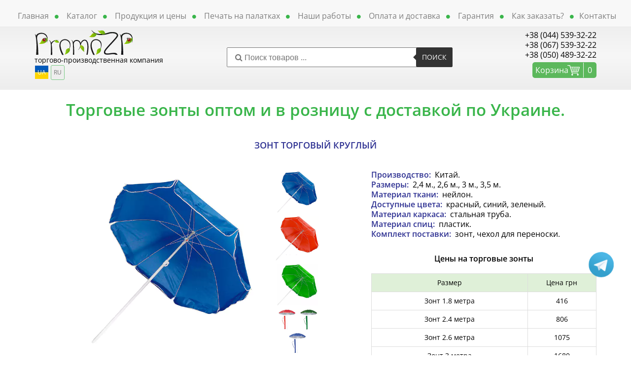

--- FILE ---
content_type: text/html
request_url: https://tenti.in.ua/ru/torgovyiy-zont.html
body_size: 8430
content:
<!DOCTYPE html>
<html lang="ru">
<head>
  <link rel="preload" href="../fonts/OpenSans-Regular.ttf" as="font"  type="font/ttf" crossorigin="anonymous">
  <link rel="preload" href="../fonts/OpenSans-SemiBold.ttf" as="font"  type="font/ttf" crossorigin="anonymous">
  <link rel="preload" href="../fonts/OpenSans-Bold.ttf" as="font"  type="font/ttf" crossorigin="anonymous">
  <link rel="preload" href="../fonts/OpenSans-Medium.ttf" as="font"  type="font/ttf" crossorigin="anonymous">
  <script type="text/javascript" src="../scripts/jquery-2.2.3.min.js"></script>
  <script type="text/javascript" src="../scripts/cart-del.js?ver=5"></script>
  <script>
    var google_tag_params = {
      dynx_itemid: 'zont_torg',
      dynx_itemid2: ['zont_1','zont_2','zont_3','zont_4','zont_5','zont_6','zont_7','zont_8','zont_9','zont_10','zont_11'],
      dynx_pagetype: 'offerdetail',
      dynx_totalvalue: [215,215,215,685,685,685,685,685,685,685,685]
    };
  </script>
  <script>
    dataLayer = [{
      google_tag_params: window.google_tag_params
    }];
  </script>
  <!--Мета-->
  <meta charset="UTF-8">
  <meta name="viewport" content="width=device-width, initial-scale=1.0">
  <!--Favicon-->
  <link rel="shortcut icon" href="../images/favicon.png" type="images/x-icon">
  <!--SEO-->
  <meta name="Description" content="Зонты для торговли по доступным ценам. Всегда в наличии зонты торговые. Быстрая доставка. Оплата при получении. Звоните."> <!--Снипет макс 250 знаков-->
  <meta name="keywords" content="зонт торговый, для торговли, на улице"/>
  <meta name="Rating" content=""> <!--Ограничения-->
  <meta name="Author" content=""> <!--Автор-->
  <meta name="robots" content="index, follow"/>
  <style>.async-hide { opacity: 0 !important} </style>
  <script>(function(a,s,y,n,c,h,i,d,e){s.className+=' '+y;h.start=1*new Date;
    h.end=i=function(){s.className=s.className.replace(RegExp(' ?'+y),'')};
    (a[n]=a[n]||[]).hide=h;setTimeout(function(){i();h.end=null},c);h.timeout=c;
  })(window,document.documentElement,'async-hide','dataLayer',4000,
{'GTM-T94MWSH':true});</script>
<!-- Google Tag Manager -->
<script>(function(w,d,s,l,i){w[l]=w[l]||[];w[l].push({'gtm.start':
  new Date().getTime(),event:'gtm.js'});var f=d.getElementsByTagName(s)[0],
j=d.createElement(s),dl=l!='dataLayer'?'&l='+l:'';j.async=true;j.src=
'https://www.googletagmanager.com/gtm.js?id='+i+dl;f.parentNode.insertBefore(j,f);
})(window,document,'script','dataLayer','GTM-WKSZKV');</script>
<!-- End Google Tag Manager -->
<!--Config-->
<meta name="format-detection" content="telephone=no"> <!--Отменяет выделения телефоном скайпа-->
<meta http-equiv="X-UA-Compatible" content="IE=edge"> <!--для интернет эксплорера-->
<meta property="og:image" content="https://tenti.in.ua/images/zonti/krug/5.jpg">
<!--CSS-->
<link rel="stylesheet" href="../css/style.min.css">
<link rel="stylesheet" href="../css/style.css?ver=13">
<link rel="stylesheet" href="../css/media.css?ver=1">
<link rel="canonical" href="https://tenti.in.ua/ru/torgovyiy-zont.html" />
<link rel="alternate" hreflang="ru" href="https://tenti.in.ua/ru/torgovyiy-zont.html" />
<link rel="alternate" hreflang="uk" href="https://tenti.in.ua/torgovyiy-zont.html" />
<title>Зонты торговые (базарные) купить в Украине, Киеве, Харькове, Одессе. Зонт для торговли - цена, фото, отзывы</title>
<style>.header .call,.header-mini .call{float:right;}.header .call:after,.header-mini .call:after{content:'';clear:both;}.order {text-align:center;}.order li {display: inline-block;margin:2%;font-size: 14px!important;}.order option {font-size: 14px!important;}.orders{text-align:center}.orders li{display:inline-block;margin:7px;vertical-align:middle}.pages-body .dropdown-menu{left:-3px!important}.order2{min-width:225px}.order2 li{display:inline-flex;margin: 3px 7px;}.orders .dropdown .nav>li>a:focus,.orders .dropdown .nav>li>a:hover{background-color:#398439}.orders p{margin-top: 7px;min-width: 190px;}@media (max-width: 767px){.header{display:block!important;}.header-mini{display:none!important;}}@media (max-width: 400px){.header {padding: 40px 0 10px 0!important;}.pages-body .dropdown-menu {left:2px!important;padding:5px;}}</style>
<style>li.min,i.min {display:none!important;}.pages-body .price-table {margin:20px 0;}@media (max-width: 991px){.pages-body .describe-zont {margin-top:40px;}}@media (max-width: 545px){li.min{display:block!important;}i.min{display:inline-block!important;}}@media (max-width:480px){.orders li {margin: 3px;}}</style>
</head>
<body>
  <!-- Google Tag Manager (noscript) -->
  <noscript><iframe src="https://www.googletagmanager.com/ns.html?id=GTM-WKSZKV"
    height="0" width="0" style="display:none;visibility:hidden"></iframe></noscript>
    <!-- End Google Tag Manager (noscript) -->
<!--[if lt IE 10]>
<p class="browsehappy">Вы используете <strong>УСТАРЕВШИЙ</strong> Internet Explorer. Пожалуйста <a href="https://browsehappy.com/">обновите ваш Браузер</a> чтобы увидеть больше возможностей на сайтах.</p>
<![endif]-->
  <!--Сайт глобальный врапер-->
  <div class="app">
   <div id="scrollup"><span class="glyphicon glyphicon-chevron-up"></span>Вверх</div>
   <div id="telegram" style="opacity: 0.9;"><a href="https://t.me/promopuff_com_ua" target="blank"><img src="../images/telegram.svg" alt="" style="width: 60px;margin-left:5px;"></a></div>
   <section class="fix-menu">
    <div class="container">
      <div class="row">
        <div class="col-sm-12 col-md-10 col-md-offset-1" style="padding-left: 0;
        padding-right: 0;">
        <nav class="navbar navbar-default navbar-fixed-top">
          <div class="navbar-header">
            <button type="button" class="navbar-toggle collapsed" data-toggle="collapse" data-target="#menu" aria-expanded="false">
              <span class="sr-only">Переключить навигацию</span>
              <span class="icon-bar"></span>
              <span class="icon-bar"></span>
              <span class="icon-bar"></span>
            </button>
          </div>
          <div class="collapse navbar-collapse" id="menu">
            <ul class="header-href">
              <li style="margin-top:10px"><a href="https://tenti.in.ua/ru/" class="page-scroll">Главная</a></li><i class="fa fa-circle"></i>
              <li><a href="https://tenti.in.ua/catalog/ru/">Каталог</a></li><i class="fa fa-circle"></i>
              <li><a href="https://tenti.in.ua/ru/#product" class="page-scroll">Продукция и цены</a></li><i class="fa fa-circle"></i>
              <li><a href="https://tenti.in.ua/ru/#peshat" class="page-scroll">Печать на палатках</a></li><i class="fa fa-circle"></i>
              <li><a href="https://tenti.in.ua/ru/#primer" class="page-scroll">Наши работы</a></li><i class="fa fa-circle"></i>
              <li><a href="https://tenti.in.ua/ru/#oplata" class="page-scroll">Оплата и доставка</a></li><i class="fa fa-circle"></i>
              <li><a href="https://tenti.in.ua/ru/#garant" class="page-scroll pull">Гарантия</a></li><i class="fa fa-circle pull"></i>
              <li class="min"><a href="https://tenti.in.ua/ru/#garants" class="page-scroll">Гарантия</a></li><i class="min fa fa-circle"></i>
              <li><a href="https://tenti.in.ua/ru/#shema" class="page-scroll pull">Как заказать?</a></li><i class="fa fa-circle pull"></i>
              <li><a href="contacts.html" class="page-scroll">Контакты</a></li>
            </ul>
          </div>
        </nav>
      </div>
    </div>
  </div>
</section>
<section class="header">
  <div class="container">
    <div class="row">
      <div class="logo">
       <div class="col-xs-5 col-sm-4 col-md-4">
        <a href="https://tenti.in.ua/ru/"><noscript data-webp><img src="../images/promozp_logo.png" class="img-responsive" alt=""></noscript></a>
        <p class="small">торгово-производственная компания</p>
        <a href="https://tenti.in.ua/torgovyiy-zont.html" class="btn btn-sm">UA</a>
        <a class="btn btn-sm disabled">RU</a>
      </div>
    </div>
    <div class="hidden-xs col-sm-5 col-md-5" style="margin-top: 15px;">
      <div class="search_site">
        <form class="search-form" action="https://tenti.in.ua/catalog/ru/">
          <input type="text" name="s" value="" placeholder=" Поиск товаров ..." style="font-family:'FontAwesome', Arial;" autocomplete="off">
          <div class="search-preloader">
            <i class="fa fa-times icon-close" aria-hidden="true"></i>
            <i class="fa fa-circle-o-notch fa-spin icon-load" aria-hidden="true"></i>
          </div>
          <button href="https://tenti.in.ua/catalog/ru/" class="btn search-submit" type="submit" value="">Поиск</button>
        </form>
      </div>
    </div>
    <div class="header-phone">
      <div class="col-xs-7 col-sm-3 col-md-3">
       <a href="tel:+38(044)539-32-22" class="text-right">+38 (044) 539-32-22</a>
       <a href="tel:+38(067)539-32-22" class="text-right">+38 (067) 539-32-22</a>
       <a href="tel:+38(050)489-32-22" class="text-right">+38 (050) 489-32-22</a>
       <div class="label-place">
        <noscript data-webp><img src="../images/empty2.png" class="img-responsive" alt="" style="position: absolute;right: 26%;top: 12%;"></noscript>
      </div>
    </div>
  </div>
</div>
<div class="row">
  <div class="visible-xs col-xs-12">
    <div class="search_site" style="margin-top:20px">
      <form class="search-form" action="https://tenti.in.ua/catalog/ru/" style="float: none;margin: auto;width: 80%;">
        <input type="text" name="s" value="" placeholder=" Поиск товаров ..." style="font-family:'FontAwesome', Arial;" autocomplete="off">
        <div class="search-preloader">
          <i class="fa fa-times icon-close" aria-hidden="true"></i>
          <i class="fa fa-circle-o-notch fa-spin icon-load" aria-hidden="true"></i>
        </div>
        <button href="https://tenti.in.ua/catalog/ru/" class="btn search-submit" type="submit" value="">Поиск</button>
      </form>
    </div>
  </div>
</div>
</div>
</section>
<section class="pages-body">
  <div class="container">
    <div class="row">
      <div class="col-md-12">
        <h1>Торговые зонты оптом и в розницу с доставкой по Украине.</h1>
        <p class="complete text-center" style="color: #2e3192;font-weight: 600; text-transform:uppercase">Зонт торговый круглый</p><br>
      </div>
    </div>
    <div class="row">
      <div class="col-xs-9 col-sm-5 col-md-offset-1 col-md-4">        
        <div id="standart1" class="owl-carousel">
          <div class="item"><noscript data-webp><img src="../images/zonti/krug/5.jpg" class="img-responsive center-block" alt="Зонты для торговли"></noscript></div>
          <div class="item"><noscript data-webp><img src="../images/zonti/krug/7.jpg" class="img-responsive center-block" alt="Торговый зонт купить"></noscript></div>
          <div class="item"><noscript data-webp><img src="../images/zonti/krug/2.jpg" class="img-responsive center-block" alt="Зонт торговый купить"></noscript></div>
          <div class="item"><noscript data-webp><img src="../images/zonti/krug/6.jpg" class="img-responsive center-block" alt="Зонты для торговли на улице купить"></noscript></div>
        </div>
        <div id="standart3" class="owl-carousel">
        </div>
      </div>
      <div class="col-xs-3 col-sm-2 col-md-2">
        <div id="standart2" class="owl-carousel">
          <div class="item" data-item="0"><noscript data-webp><img src="../images/zonti/krug/5.jpg" alt=""></noscript></div>
          <div class="item" data-item="1"><noscript data-webp><img src="../images/zonti/krug/7.jpg" alt=""></noscript></div>
          <div class="item" data-item="2"><noscript data-webp><img src="../images/zonti/krug/2.jpg" alt=""></noscript></div>
          <div class="item" data-item="3"><noscript data-webp><img src="../images/zonti/krug/6.jpg" alt=""></noscript></div>
        </div>
      </div>
      <div class="col-xs-12 col-sm-5 col-md-5">
        <div class="describe-zont">
          <p style="color: #2e3192;font-weight: 600;">Производство:&nbsp;</p><p>&nbsp;Китай.</p><br>
          <p style="color: #2e3192;font-weight: 600;">Размеры:&nbsp;</p><p>&nbsp;2,4 м., 2,6 м., 3 м., 3,5 м.</p><br>
          <p style="color: #2e3192;font-weight: 600;">Материал ткани:&nbsp;</p><p>&nbsp;нейлон.</p><br>
          <p style="color: #2e3192;font-weight: 600;">Доступные цвета:&nbsp;</p><p>&nbsp;красный, синий, зеленый.</p><br>
          <p style="color: #2e3192;font-weight: 600;">Материал каркаса:&nbsp;</p><p>&nbsp;стальная труба.</p><br>
          <p style="color: #2e3192;font-weight: 600;">Материал спиц:&nbsp;</p><p>&nbsp;пластик.</p><br>
          <p style="color: #2e3192;font-weight: 600;">Комплект поставки:&nbsp;</p><p>&nbsp;зонт, чехол для переноски.</p><br><br>
          <!-- <img src="../images/slidedol_min_ru.jpg" class="img-responsive center-block" alt=""> -->
          <p style="text-align:center!important;font-weight:600;display:block;margin-top:10px;">Цены на торговые зонты</p>
          <div class="price-table table-responsive">
            <table class="table table-bordered">
              <tr>
                <td class="success">Размер</td>
                <td class="success">Цена грн</td>
              </tr>
              <tr>
                <td>Зонт 1.8 метра</td>
                <td>416</td>
              </tr>
              <tr>
                <td>Зонт 2.4 метра</td>
                <td>806</td>
              </tr>
              <tr>
                <td>Зонт 2.6 метра</td>
                <td>1075</td>
              </tr>
              <tr>
                <td>Зонт 3 метра</td>
                <td>1680</td>
              </tr>
              <tr>
                <td>Зонт 3.5 метра</td>
                <td>1747</td>
              </tr>
              <tr>
                <td class="success">Подставка (четыренога)</td>
                <td class="success">500</td>
              </tr>
            </table>    
          </div>
        </div>
      </div>
    </div>
    <div class="row">
      <div class="col-sm-6 col-sm-offset-6 col-md-5 col-md-offset-7">
        <ul class="orders">
          <li><div class="dropdown">
            <ul class="nav nav-pills">
              <li role="presentation" class="dropdown">
                <a class="btn-success dropdown-toggle" data-toggle="dropdown" href="#" role="button" style="background:#e2e6ea;border:solid 1px #28a745;color:#28a745">
                  <i class="fa fa-fw fa-cart-plus"></i>&nbsp;Купить<span class="caret"></span>
                </a>
                <ul class="dropdown-menu order2">
                  <div class="item_box">
                    <li><p>Зонт 1.8 метра</p>&nbsp;
                      <button data-dropdown="dropdown" data-toggle="modal" data-target="#popup-order" class="btn btn-success btn-sm add_item" data-id="272" data-title="Зонт 1.8 метра" data-price="416"><i class="fa fa-fw fa-cart-plus"></i>&nbsp;</button>
                    </li>
                    <li><p>Зонт 2.4 метра</p>&nbsp;
                      <button data-dropdown="dropdown" data-toggle="modal" data-target="#popup-order" class="btn btn-success btn-sm add_item" data-id="273" data-title="Зонт 2.4 метра" data-price="806"><i class="fa fa-fw fa-cart-plus"></i>&nbsp;</button>
                    </li>
                    <li><p>Зонт 2.6 метра</p>&nbsp;
                      <button data-dropdown="dropdown" data-toggle="modal" data-target="#popup-order" class="btn btn-success btn-sm add_item" data-id="274" data-title="Зонт 2.6 метра" data-price="1075"><i class="fa fa-fw fa-cart-plus"></i>&nbsp;</button>
                    </li>
                    <li><p>Зонт 3 метра</p>&nbsp;
                      <button data-dropdown="dropdown" data-toggle="modal" data-target="#popup-order" class="btn btn-success btn-sm add_item" data-id="275" data-title="Зонт 3 метра" data-price="1680"><i class="fa fa-fw fa-cart-plus"></i>&nbsp;</button>
                    </li>
                    <li><p>Зонт 3.5 метра</p>&nbsp;
                      <button data-dropdown="dropdown" data-toggle="modal" data-target="#popup-order" class="btn btn-success btn-sm add_item" data-id="276" data-title="Зонт 3.5 метра" data-price="1747"><i class="fa fa-fw fa-cart-plus"></i>&nbsp;</button>
                    </li>
                    <li><p>Подставка (четыренога)</p>&nbsp;
                      <button data-dropdown="dropdown" data-toggle="modal" data-target="#popup-order" class="btn btn-success btn-sm add_item" data-id="277" data-title="Подставка (четыренога)" data-price="500"><i class="fa fa-fw fa-cart-plus"></i>&nbsp;</button>
                    </li>
                  </div>
                </ul>
              </li>
            </ul>
          </div>
        </li>
        <li><button type="submit" class="btn btn-success" data-toggle="modal" data-target="#popup-zakaz1" style="padding:9px;">Заказать звонок</button>
        </ul>
      </div>
    </div>
    <div class="zont"><hr style="border: solid 1px #39b54a;"></div>
    <div class="row">
      <div class="col-md-12">
        <p class="complete text-center" style="color: #2e3192;font-weight: 600; text-transform:uppercase">Зонт торговый квадратный</p><br>
      </div>
    </div>
    <div class="row">
      <div class="col-xs-9 col-sm-5 col-md-offset-1 col-md-4">
        <div id="standart1i" class="owl-carousel">
          <div class="item"><noscript data-webp><img src="../images/zonti/kvadrat/5.jpg" class="img-responsive center-block" alt="Торговые зонты купить в украине"></noscript></div>
          <div class="item"><noscript data-webp><img src="../images/zonti/kvadrat/8.jpg" class="img-responsive center-block" alt="Купить торговый зонт недорого"></noscript></div>
          <div class="item"><noscript data-webp><img src="../images/zonti/kvadrat/7.jpg" class="img-responsive center-block" alt="Торговые зонты купить в одессе"></noscript></div>
          <div class="item"><noscript data-webp><img src="../images/zonti/kvadrat/6.jpg" class="img-responsive center-block" alt="Торговый зонт интернет магазин"></noscript></div>
          <div class="item"><noscript data-webp><img src="../images/zonti/kvadrat/1.jpg" class="img-responsive center-block" alt="Купить торговый зонт с наклоном"></noscript></div>
          <div class="item"><noscript data-webp><img src="../images/zonti/kvadrat/2.jpg" class="img-responsive center-block" alt="Купить торговый зонт 3 3"></noscript></div>
          <div class="item"><noscript data-webp><img src="../images/zonti/kvadrat/3.jpg" class="img-responsive center-block" alt="Зонты для уличной торговли"></noscript></div>
          <div class="item"><noscript data-webp><img src="../images/zonti/kvadrat/4.jpg" class="img-responsive center-block" alt="Зонт торговый большой купить недорого"></noscript></div>
        </div>
        <div id="standart3i" class="owl-carousel">
          <div class="item" data-item="4"><noscript data-webp><img src="../images/zonti/kvadrat/1.jpg" alt=""></noscript></div>
          <div class="item" data-item="5"><noscript data-webp><img src="../images/zonti/kvadrat/2.jpg" alt=""></noscript></div>
          <div class="item" data-item="6"><noscript data-webp><img src="../images/zonti/kvadrat/3.jpg" alt=""></noscript></div>
          <div class="item" data-item="7"><noscript data-webp><img src="../images/zonti/kvadrat/4.jpg" alt=""></noscript></div>
        </div>
      </div>
      <div class="col-xs-3 col-sm-2 col-md-2">
        <div id="standart2i" class="owl-carousel">
          <div class="item" data-item="0"><noscript data-webp><img src="../images/zonti/kvadrat/5.jpg" alt=""></noscript></div>
          <div class="item" data-item="1"><noscript data-webp><img src="../images/zonti/kvadrat/8.jpg" alt=""></noscript></div>
          <div class="item" data-item="2"><noscript data-webp><img src="../images/zonti/kvadrat/7.jpg" alt=""></noscript></div>
          <div class="item" data-item="3"><noscript data-webp><img src="../images/zonti/kvadrat/6.jpg" alt=""></noscript></div>
        </div>
      </div>
      <div class="col-xs-12 col-sm-5 col-md-5">
        <div class="describe-zont">
          <p style="color: #2e3192;font-weight: 600;">Производство:&nbsp;</p><p>&nbsp;Китай.</p><br>
          <p style="color: #2e3192;font-weight: 600;">Размеры:&nbsp;</p><p>&nbsp;2х2 м., 2,5х2,5 м., 2х3 м., 3х3 м., 3х4 м.</p><br>
          <p style="color: #2e3192;font-weight: 600;">Материал ткани:&nbsp;</p><p>&nbsp;нейлон.</p><br>
          <p style="color: #2e3192;font-weight: 600;">Доступные цвета:&nbsp;</p><p>&nbsp;красный, синий, зеленый.</p><br>
          <p style="color: #2e3192;font-weight: 600;">Материал каркаса:&nbsp;</p><p>&nbsp;стальная труба.</p><br>
          <p style="color: #2e3192;font-weight: 600;">Материал спиц:&nbsp;</p><p>&nbsp;пластик.</p><br>
          <p style="color: #2e3192;font-weight: 600;">Комплект поставки:&nbsp;</p><p>&nbsp;зонт, чехол для переноски.</p><br><br>
          <!-- <img src="../images/slidedol_min_ru.jpg" class="img-responsive center-block" alt=""> -->
          <p style="text-align:center!important;font-weight:600;display:block;margin-top:10px;">Цены на торговые зонты</p>
          <div class="price-table table-responsive">
           <table class="table table-bordered">
            <tr>
              <td class="success">Размер</td>
              <td class="success">Цена грн</td>
            </tr>
            <tr>
              <td>Зонт 2х2 метра</td>
              <td>1176</td>
            </tr>
            <tr>
              <td>Зонт 2.5х2.5 метра</td>
              <td>1344</td>
            </tr>
            <tr>
              <td>Зонт 2х3 метра</td>
              <td>1277</td>
            </tr>
            <tr>
              <td>Зонт 3х3 метра</td>
              <td>1814</td>
            </tr>
            <tr>
              <td>Зонт 3х4 метра</td>
              <td>1949</td>
            </tr>
            <tr>
              <td class="success">Подставка (четыренога)</td>
              <td class="success">500</td>
            </tr>
          </table>    
        </div>
      </div>
    </div>
  </div>
  <div class="row">
    <div class="col-sm-6 col-sm-offset-6 col-md-5 col-md-offset-7">
      <ul class="orders">
        <li><div class="dropdown">
          <ul class="nav nav-pills">
            <li role="presentation" class="dropdown">
              <a class="btn-success dropdown-toggle" data-toggle="dropdown" href="#" role="button" style="background:#e2e6ea;border:solid 1px #28a745;color:#28a745">
                <i class="fa fa-fw fa-cart-plus"></i>&nbsp;Купить<span class="caret"></span>
              </a>
              <ul class="dropdown-menu order2">
                <div class="item_box">
                  <li><p>Зонт 2х2 метра</p>&nbsp;
                    <button data-dropdown="dropdown" data-toggle="modal" data-target="#popup-order" class="btn btn-success btn-sm add_item" data-id="278" data-title="Зонт 2х2 метра" data-price="1176"><i class="fa fa-fw fa-cart-plus"></i>&nbsp;</button>
                  </li>
                  <li><p>Зонт 2.5х2.5 метра</p>&nbsp;
                    <button data-dropdown="dropdown" data-toggle="modal" data-target="#popup-order" class="btn btn-success btn-sm add_item" data-id="279" data-title="Зонт 2.5х2.5 метра" data-price="1344"><i class="fa fa-fw fa-cart-plus"></i>&nbsp;</button>
                  </li>
                  <li><p>Зонт 2х3 метра</p>&nbsp;
                    <button data-dropdown="dropdown" data-toggle="modal" data-target="#popup-order" class="btn btn-success btn-sm add_item" data-id="280" data-title="Зонт 2х3 метра" data-price="1277"><i class="fa fa-fw fa-cart-plus"></i>&nbsp;</button>
                  </li>
                  <li><p>Зонт 3х3 метра</p>&nbsp;
                    <button data-dropdown="dropdown" data-toggle="modal" data-target="#popup-order" class="btn btn-success btn-sm add_item" data-id="281" data-title="Зонт 3х3 метра" data-price="1814"><i class="fa fa-fw fa-cart-plus"></i>&nbsp;</button>
                  </li>
                  <li><p>Зонт 3х4 метра</p>&nbsp;
                    <button data-dropdown="dropdown" data-toggle="modal" data-target="#popup-order" class="btn btn-success btn-sm add_item" data-id="282" data-title="Зонт 3х4 метра" data-price="1949"><i class="fa fa-fw fa-cart-plus"></i>&nbsp;</button>
                  </li>
                  <li><p>Подставка (четыренога)</p>&nbsp;
                    <button data-dropdown="dropdown" data-toggle="modal" data-target="#popup-order" class="btn btn-success btn-sm add_item" data-id="277" data-title="Подставка (четыренога)" data-price="500"><i class="fa fa-fw fa-cart-plus"></i>&nbsp;</button>
                  </li>
                </div>
              </ul>
            </li>
          </ul>
        </div>
      </li>
      <li><button type="submit" class="btn btn-success" data-toggle="modal" data-target="#popup-zakaz2" style="padding:9px;">Заказать звонок</button>
      </ul>
    </div>
  </div>
  <div class="zont"><hr style="border: solid 1px #39b54a;"></div>
  <div class="row">
    <div class="col-md-12">
      <p class="complete text-center" style="color: #2e3192;font-weight: 600; text-transform:uppercase">Зонт для торговли квадратный</p><br>
    </div>
  </div>
  <div class="row">
    <div class="col-xs-9 col-sm-5 col-md-offset-1 col-md-4">
      <div id="standart4" class="owl-carousel">          
        <div class="item"><noscript data-webp><img src="../images/zonti/ukr/20x4.jpg" class="img-responsive center-block" alt=""></noscript></div>
        <div class="item"><noscript data-webp><img src="../images/zonti/ukr/21x4.jpg" class="img-responsive center-block" alt=""></noscript></div>
        <div class="item"><noscript data-webp><img src="../images/zonti/ukr/22x4.jpg" class="img-responsive center-block" alt=""></noscript></div>
        <div class="item"><noscript data-webp><img src="../images/zonti/ukr/23x4.jpg" class="img-responsive center-block" alt=""></noscript></div>
        <div class="item"><noscript data-webp><img src="../images/zonti/ukr/24x4.jpg" class="img-responsive center-block" alt=""></noscript></div>
        <div class="item"><noscript data-webp><img src="../images/zonti/ukr/25x4.jpg" class="img-responsive center-block" alt=""></noscript></div>
        <div class="item"><noscript data-webp><img src="../images/zonti/ukr/26x4.jpg" class="img-responsive center-block" alt=""></noscript></div>
      </div>
      <div id="standart6" class="owl-carousel">
        <div class="item" data-item="0"><noscript data-webp><img src="../images/zonti/ukr/20x4.jpg" alt=""></noscript></div>
        <div class="item" data-item="1"><noscript data-webp><img src="../images/zonti/ukr/21x4.jpg" alt=""></noscript></div>
        <div class="item" data-item="2"><noscript data-webp><img src="../images/zonti/ukr/22x4.jpg" alt=""></noscript></div>
        <div class="item" data-item="3"><noscript data-webp><img src="../images/zonti/ukr/23x4.jpg" alt=""></noscript></div>
      </div>
    </div>
    <div class="col-xs-3 col-sm-2 col-md-2">
      <div id="standart5" class="owl-carousel">
        <div class="item" data-item="0"><noscript data-webp><img src="../images/zonti/ukr/20x4.jpg" alt=""></noscript></div>
        <div class="item" data-item="1"><noscript data-webp><img src="../images/zonti/ukr/21x4.jpg" alt=""></noscript></div>
        <div class="item" data-item="2"><noscript data-webp><img src="../images/zonti/ukr/22x4.jpg" alt=""></noscript></div>
        <div class="item" data-item="3"><noscript data-webp><img src="../images/zonti/ukr/23x4.jpg" alt=""></noscript></div>
      </div>
    </div>
    <div class="col-xs-12 col-sm-5 col-md-5">
      <div class="describe-zont">
        <p style="color: #2e3192;font-weight: 600;">Производство:&nbsp;</p><p>&nbsp;Украина.</p><br>
        <p style="color: #2e3192;font-weight: 600;">Размеры:&nbsp;</p><p>&nbsp;2х2 м., 2,5х2,5 м., 2х3 м., 3х3 м., 4х4 м.</p><br>
        <p style="color: #2e3192;font-weight: 600;">Материал ткани:&nbsp;</p><p>&nbsp;Оксфорд 150, Оксфорд 230, Барселона, Монако.</p><br>
        <p style="color: #2e3192;font-weight: 600;">Доступные цвета:&nbsp;</p><p>&nbsp;зеленый, синий, красный, белый, желтый, бордо, коричневый, бежевый, черный.</p><br>
        <p style="color: #2e3192;font-weight: 600;">Печать на тенте:&nbsp;</p><p>&nbsp;полная запечатка тента, печать на секторе или рюше.</p><br>
        <p style="color: #2e3192;font-weight: 600;">Материал каркаса:&nbsp;</p><p>&nbsp;стальная круглая труба.</p><br>
        <p style="color: #2e3192;font-weight: 600;">Материал спиц:&nbsp;</p><p>&nbsp;стальные трубы.</p><br>
        <p style="color: #2e3192;font-weight: 600;">Покрытие каркаса:&nbsp;</p><p>&nbsp;полимерное белого цвета.</p><br>
        <p style="color: #2e3192;font-weight: 600;">Комплект поставки:&nbsp;</p><p>&nbsp;зонт, подставка, плиты.</p><br><br>
        <!-- <img src="../images/slidedol_min_ru.jpg" class="img-responsive center-block" alt=""> -->
        <p style="text-align:center!important;font-weight:600;display:block;margin-top:10px;">Цены на зонты для кафе</p>
        <div class="price-table table-responsive">
          <table class="table table-bordered">
            <tr>
              <td class="success">Размер зонта</td>
              <td class="success">Оксфорд 150</td>
              <td class="success">Оксфорд 230</td>
              <td class="success">Барселона</td>
              <td class="success">Монако</td>
            </tr>
            <tr>
              <td>2х2 метра</td>
              <td>7815 грн</td>
              <td>8197 грн</td>
              <td>8456 грн</td>
              <td>9355 грн</td>
            </tr>
            <tr>
              <td>2,5х2,5 метра</td>
              <td>8467 грн</td>
              <td>8952 грн</td>
              <td>9252 грн</td>
              <td>10358 грн</td>
            </tr>
            <tr>
              <td>3х3 метра</td>
              <td>10999 грн</td>
              <td>11899 грн</td>
              <td>12449 грн</td>
              <td>15849 грн</td>
            </tr>
            <tr>
              <td>4х4 метра</td>
              <td>12649 грн</td>
              <td>13699 грн</td>
              <td>14649 грн</td>
              <td>17999 грн</td>
            </tr>
          </table>
        </div>
        <p style="margin-bottom: 20px;"><a href="zonty-dlya-cafe.html">Узнайте больше информации о зонтах на этой странице.</a></p>
      </div>
    </div>
  </div>
  <div class="row">
    <div class="col-sm-6 col-sm-offset-6 col-md-5 col-md-offset-7">
      <ul class="orders">
        <li><div class="dropdown">
          <ul class="nav nav-pills">
            <li role="presentation" class="dropdown">
              <a class="btn-success dropdown-toggle" data-toggle="dropdown" href="#" role="button" style="background:#e2e6ea;border:solid 1px #28a745;color:#28a745">
                <i class="fa fa-fw fa-cart-plus"></i>&nbsp;Купить<span class="caret"></span>
              </a>
              <ul class="dropdown-menu order2" style="max-height: 280px;overflow: scroll;">
                <div class="item_box">
                  <li><p>Зонт 2х2 метра - Оксфорд 150</p>&nbsp;
                    <button data-dropdown="dropdown" data-toggle="modal" data-target="#popup-order" class="btn btn-success btn-sm add_item" data-id="283" data-title="Зонт 2х2 метра - Оксфорд 150" data-price="7815"><i class="fa fa-fw fa-cart-plus"></i>&nbsp;</button>
                  </li>
                  <li><p>Зонт 2,5х2,5 метра - Оксфорд 150</p>&nbsp;
                    <button data-dropdown="dropdown" data-toggle="modal" data-target="#popup-order" class="btn btn-success btn-sm add_item" data-id="284" data-title="Зонт 2,5х2,5 метра - Оксфорд 150" data-price="8467"><i class="fa fa-fw fa-cart-plus"></i>&nbsp;</button>
                  </li>
                  <li><p>Зонт 3х3 метра - Оксфорд 150</p>&nbsp;
                    <button data-dropdown="dropdown" data-toggle="modal" data-target="#popup-order" class="btn btn-success btn-sm add_item" data-id="285" data-title="Зонт 3х3 метра - Оксфорд 150" data-price="10999"><i class="fa fa-fw fa-cart-plus"></i>&nbsp;</button>
                  </li>
                  <li><p>Зонт 4х4 метра - Оксфорд 150</p>&nbsp;
                    <button data-dropdown="dropdown" data-toggle="modal" data-target="#popup-order" class="btn btn-success btn-sm add_item" data-id="286" data-title="Зонт 4х4 метра - Оксфорд 150" data-price="12649"><i class="fa fa-fw fa-cart-plus"></i>&nbsp;</button>
                  </li>
                  <li><p>Зонт 2х2 метра - Оксфорд 230</p>&nbsp;
                    <button data-dropdown="dropdown" data-toggle="modal" data-target="#popup-order" class="btn btn-success btn-sm add_item" data-id="287" data-title="Зонт 2х2 метра - Оксфорд 230" data-price="8197"><i class="fa fa-fw fa-cart-plus"></i>&nbsp;</button>
                  </li>
                  <li><p>Зонт 2,5х2,5 метра - Оксфорд 230</p>&nbsp;
                    <button data-dropdown="dropdown" data-toggle="modal" data-target="#popup-order" class="btn btn-success btn-sm add_item" data-id="288" data-title="Зонт 2,5х2,5 метра - Оксфорд 230" data-price="8952"><i class="fa fa-fw fa-cart-plus"></i>&nbsp;</button>
                  </li>
                  <li><p>Зонт 3х3 метра - Оксфорд 230</p>&nbsp;
                    <button data-dropdown="dropdown" data-toggle="modal" data-target="#popup-order" class="btn btn-success btn-sm add_item" data-id="289" data-title="Зонт 3х3 метра - Оксфорд 230" data-price="11899"><i class="fa fa-fw fa-cart-plus"></i>&nbsp;</button>
                  </li>
                  <li><p>Зонт 4х4 метра - Оксфорд 230</p>&nbsp;
                    <button data-dropdown="dropdown" data-toggle="modal" data-target="#popup-order" class="btn btn-success btn-sm add_item" data-id="290" data-title="Зонт 4х4 метра - Оксфорд 230" data-price="13699"><i class="fa fa-fw fa-cart-plus"></i>&nbsp;</button>
                  </li>
                  <li><p>Зонт 2х2 метра - Барселона</p>&nbsp;
                    <button data-dropdown="dropdown" data-toggle="modal" data-target="#popup-order" class="btn btn-success btn-sm add_item" data-id="291" data-title="Зонт 2х2 метра - Барселона" data-price="8456"><i class="fa fa-fw fa-cart-plus"></i>&nbsp;</button>
                  </li>
                  <li><p>Зонт 2,5х2,5 метра - Барселона</p>&nbsp;
                    <button data-dropdown="dropdown" data-toggle="modal" data-target="#popup-order" class="btn btn-success btn-sm add_item" data-id="292" data-title="Зонт 2,5х2,5 метра - Барселона" data-price="9252"><i class="fa fa-fw fa-cart-plus"></i>&nbsp;</button>
                  </li>
                  <li><p>Зонт 3х3 метра - Барселона</p>&nbsp;
                    <button data-dropdown="dropdown" data-toggle="modal" data-target="#popup-order" class="btn btn-success btn-sm add_item" data-id="293" data-title="Зонт 3х3 метра - Барселона" data-price="12449"><i class="fa fa-fw fa-cart-plus"></i>&nbsp;</button>
                  </li>
                  <li><p>Зонт 4х4 метра - Барселона</p>&nbsp;
                    <button data-dropdown="dropdown" data-toggle="modal" data-target="#popup-order" class="btn btn-success btn-sm add_item" data-id="294" data-title="Зонт 4х4 метра - Барселона" data-price="14649"><i class="fa fa-fw fa-cart-plus"></i>&nbsp;</button>
                  </li>
                  <li><p>Зонт 2х2 метра - Монако</p>&nbsp;
                    <button data-dropdown="dropdown" data-toggle="modal" data-target="#popup-order" class="btn btn-success btn-sm add_item" data-id="295" data-title="Зонт 2х2 метра - Монако" data-price="9355"><i class="fa fa-fw fa-cart-plus"></i>&nbsp;</button>
                  </li>
                  <li><p>Зонт 2,5х2,5 метра - Монако</p>&nbsp;
                    <button data-dropdown="dropdown" data-toggle="modal" data-target="#popup-order" class="btn btn-success btn-sm add_item" data-id="296" data-title="Зонт 2,5х2,5 метра - Монако" data-price="10358"><i class="fa fa-fw fa-cart-plus"></i>&nbsp;</button>
                  </li>
                  <li><p>Зонт 3х3 метра - Монако</p>&nbsp;
                    <button data-dropdown="dropdown" data-toggle="modal" data-target="#popup-order" class="btn btn-success btn-sm add_item" data-id="297" data-title="Зонт 3х3 метра - Монако" data-price="15849"><i class="fa fa-fw fa-cart-plus"></i>&nbsp;</button>
                  </li>
                  <li><p>Зонт 4х4 метра - Монако</p>&nbsp;
                    <button data-dropdown="dropdown" data-toggle="modal" data-target="#popup-order" class="btn btn-success btn-sm add_item" data-id="298" data-title="Зонт 4х4 метра - Монако" data-price="17999"><i class="fa fa-fw fa-cart-plus"></i>&nbsp;</button>
                  </li>
                </div>
              </ul>
            </li>
          </ul>
        </div>
      </li>
      <li><button type="submit" class="btn btn-success" data-toggle="modal" data-target="#popup-zakaz3" style="padding:9px;">Заказать звонок</button>
      </ul>
    </div>
  </div>
  <div class="row">
    <div class="col-sm-12 col-md-12">
      <p class="complete" style="margin:40px 0;">Дополнительная товары и услуги</p>
      <ul class="dop-complete">
        <li><noscript data-webp><img src="../images/zonti/podstavka-pod-zont-metallicheskaya.jpg" alt="Металлическая подставка для зонта."></noscript>
          <p>Подставка<br>под зонт</p>
        </li>
        <li><noscript data-webp><img src="../images/zonti/podstavka-pod-zont.jpg" alt=""></noscript>
          <p>Подставка<br>под зонт</p>
        </li>
        <li><noscript data-webp><img src="../images/zonti/pechat-na-torgovyih-zontah.jpg" alt="Печать логотипов на зонтах."></noscript>
          <p>Печать на<br>зонте</p>
        </li>
        <li><noscript data-webp><img src="../images/product/dop-tovar/kupit-torgovyij-stol-dop.jpg" alt=""></noscript>
          <p>Торговый стол</p>
          <br>
        </li>
        <li><noscript data-webp><img src="../images/zonti/plastikovaya-mebel-dlya-torgovli.jpg" alt="Уличная пластиковая мебель."></noscript>
          <p>Пластиковая<br>мебель</p>
        </li>
      </ul>
    </div>
  </div><br>
</div>
</section>
<footer class="footer-top">
  <div class="container">
    <div class="row">
      <div class="col-xs-1 col-sm-2 col-md-3" style="opacity:0;">
        <script type="application/ld+json">
          {
            "@context": "https://schema.org",
            "@type": "BreadcrumbList",
            "itemListElement": [{
              "@type": "ListItem",
              "position": 1,
              "name": "Торговое оборудование",
              "item": "https://tenti.in.ua/ru/"
            },{
              "@type": "ListItem",
              "position": 2,
              "name": "Торговые зонты", 
              "item": "https://tenti.in.ua/ru/torgovyiy-zont.html"
            }]
          }
        </script>
      </div>
      <div class="col-xs-7 col-sm-6 col-md-5">
        <p style="margin:0 25px 10px;">Остались вопросы?</p>
        <button type="submit" class="btn btn-lg" data-toggle="modal" data-target="#popup-zvonok">Получить консультацию</button>
      </div>
      <div class="col-xs-4 col-sm-4 col-md-4"><br>
        <a href="tel:+38(044)539-32-22">+38 (044) 539-32-22</a>
        <a href="tel:+38(067)539-32-22">+38 (067) 539-32-22</a>
        <a href="tel:+38(050)489-32-22">+38 (050) 489-32-22</a>
      </div>
    </div>
  </div>
</footer>
<footer class="footer-top-mini">
  <div class="container">
    <div class="row">
      <div class="col-xs-6">
        <p class="qw-f">Остались вопросы?</p>
        <button type="submit" class="btn btn-sm" data-toggle="modal" data-target="#popup-zvonok">Получить консультацию</button>
      </div>
      <div class="col-xs-6">
        <a href="tel:+38(044)539-32-22">+38 (044) 539-32-22</a>
        <a href="tel:+38(067)539-32-22">+38 (067) 539-32-22</a>
        <a href="tel:+38(050)489-32-22">+38 (050) 489-32-22</a>
      </div>
    </div>
  </div>
</footer>
<footer class="footer-bottom">
  <div class="container">
    <div class="row">
      <div class="col-sm-4 col-md-4">
        <p>Каталог продукции:</p><br>
        <ul>
          <li>
            <p><a href="palatka-torgovaya-ekonom.html">Палатка Эконом</a></p>
          </li>
          <li>
            <p><a href="palatka-torgovaya-standart.html">Палатка Стандарт</a></p>
          </li>
          <li>
            <p><a href="palatka-torgovaya-lux.html">Палатка Люкс</a></p>
          </li>
          <li>
            <p><a href="torgovaya-palatka-premium.html">Палатка Премиум</a></p>
          </li>
          <li>
            <p><a href="agitacionnye-palatki.html">Агитационные палатки</a></p>
          </li>
          <li>
            <p><a href="torgovye-stoly.html">Торговые столы</a></p>
          </li>
          <li>
            <p><a href="torgovyiy-zont.html">Торговые зонты</a></p>
          </li>
          <li>
            <p><a href="reklamnye-palatki.html">Печать на палатках</a></p>
          </li>
          <li>
            <p><a href="mobilnyiy-shater-transformer.html">Раздвижной шатер "Китай"</a></p>
          </li>
          <li>
            <p><a href="shater-razdvizhnoy-garmoshka.html">Раздвижной шатер "Украина"</a></p>
          </li>
          <li>
            <p><a href="kupolnyiy-shater.html">Купольный шатер</a></p>
          </li>
          <li>
            <p><a href="shater-zvezda.html">Шатер "Звезда"</a></p>
          </li>
          <li>
            <p><a href="arochnye-shatry.html">Арочный шатер</a></p>
          </li>
          <li>
            <p><a href="naduvnoy-shater.html">Надувной шатер</a></p>
          </li>
          <li>
            <p><a href="naduvnye-arki.html">Надувные арки</a></p>
          </li>
          <li>
            <p><a href="aeromen.html">Аэромены</a></p>
          </li>
          <li>
            <p><a href="palatka-dlya-otkachki-meda.html">Палатка для откачки меда</a></p>
          </li>
          <li>
            <p><a href="print-flags.html">Печать флагов</a></p>
          </li>
          <li>
            <p><a href="https://tenti.in.ua/catalog/ru/">Каталог товаров с печатью</a></p>
          </li>
        </ul>
      </div>
      <div class="col-sm-4 col-md-4">
        <div class="info"><p>Полезная информация:</p></div><br>
        <ul>
          <li>
            <p><a href="https://tenti.in.ua/ru/#garant" class="page-scroll pull">Гарантия</a></p>
          </li>
          <li class="min">
            <p><a href="https://tenti.in.ua/ru/#garants" class="page-scroll">Гарантия</a></p>
          </li>
          <li>
            <p><a href="https://tenti.in.ua/ru/#oplata" class="page-scroll">Оплата и доставка</a></p>
          </li>
          <li>
            <p><a href="https://tenti.in.ua/ru/return_policy.html">Обмен и возврат</a></p>
          </li>
          <li>
            <p><a href="https://tenti.in.ua/ru/#shema" class="page-scroll pull">Как заказать</a></p>
          </li>
          <li>
            <p><a href="https://tenti.in.ua/ru/#primer" class="page-scroll">Портфолио</a></p>
          </li>
          <li>
            <p><a href="https://tenti.in.ua/ru/#faq" class="page-scroll">ЧАВО</a></p>
          </li>
          <li>
            <p><a href="privacy.html">Политика конфиденциальности</a></p>
          </li>
          <li>
            <p><a href="distribution_ban.html">Запрет на распространение</a></p>
          </li>
          <li>
            <p><a href="contacts.html">Контакты</a></p>
          </li>
        </ul>
      </div>
      <div class="col-sm-4 col-md-4">
       <div class="socceti">
        <p>Мы в социальных сетях:</p><br>
        <span itemscope itemtype="https://schema.org/Organization">
          <figure class="soc-media">
            <a itemprop="sameAs" href="https://www.facebook.com/promozp.tiossa" target="blank">
              <noscript data-webp><img src="../images/znachki/f_c.png" alt=""></noscript>
              <noscript data-webp><img src="../images/znachki/f_b.png" alt="" class="top"></noscript>
            </a>
          </figure>
          <figure class="soc-media">
            <a itemprop="sameAs" href="https://www.instagram.com/promozp/" target="blank">
              <noscript data-webp><img src="../images/znachki/i_c.png" alt=""></noscript>
              <noscript data-webp><img src="../images/znachki/i_b.png" alt="" class="top"></noscript>
            </a>
          </figure>
          <figure class="soc-media">
            <a itemprop="sameAs" href="https://maps.app.goo.gl/NTFyCEKDom7uhBij7" target="blank">
              <noscript data-webp><img src="../images/znachki/g_c.png" alt=""></noscript>
              <noscript data-webp><img src="../images/znachki/g_b.png" alt="" class="top"></noscript>
            </a>
          </figure>
          <figure class="soc-media">
            <a itemprop="sameAs" href="https://www.youtube.com/channel/UCDKQA3CQnwvxpy0J4FAmlzw" target="blank">
              <noscript data-webp><img src="../images/znachki/u_c.png" alt=""></noscript>
              <noscript data-webp><img src="../images/znachki/u_b.png" alt="" class="top"></noscript>
            </a>
          </figure>
          <figure class="soc-media">
            <a itemprop="sameAs" href="https://twitter.com/PromoZp" target="blank">
              <noscript data-webp><img src="../images/znachki/t_c.png" alt=""></noscript>
              <noscript data-webp><img src="../images/znachki/t_b.png" alt="" class="top"></noscript>
            </a>
          </figure>
        </span>
      </div><br>
      <address>
        <p>Контактная информация:</p>
        <p>E-mail: sale@promozp.com.ua</p>
        <p>Центральный офис:</p>
        <p>г. Запорожье, переулок Рыбацкий 1</p>
      </address>
    </div>
  </div>
  <div class="row">
    <div class="col-md-10">
      <p class="text-left" style="margin-top:2%;font-size:12px;">Copyright © 2010-2026 PromoZP Inc. Все права защищены.</p>
    </div>
  </div>
</div>
</footer>
</div>

<!--Plugins-->
<div class="popup-zvonok">
  <div class="modal fade" id="popup-zvonok" tabindex="-1">
    <div class="modal-dialog" role="document">
      <div class="modal-content">
        <div class="modal-header">
          <button type="button" class="close" data-dismiss="modal" aria-label="Close"><span aria-hidden="true">&times;</span></button>
          <p class="modal-title text-center" id="popup-zvonokLabel">Заполните форму<br>Наш менеджер перезвонит Вам<br>в течение 5 минут</p>
        </div>
        <div class="modal-body">
          <form class="jsValidate" action="../scripts/form-zont.php" method="POST" id="form_zont1">
            <div class="form-group">
              <input required type="text" name="name" class="form-control name" required placeholder="Введите имя">
            </div>
            <div class="form-group">
              <input required type="text" name="phone" class="form-control phone" required placeholder="Введите номер телефона">
              <input type="hidden" id="gclid_field" name="gclid_field" value="">
            </div>
            <button type="submit" class="btn btn-success center-block">Заказать звонок</button>
          </form>
        </div>
        <div class="modal-footer">
          <p class="text-center">Вы также можете связаться с нами по телефонам:<br><a href="tel:+38(067)539-32-22">+38 (067) 539-32-22</a> ; <a href="tel:+38(050)489-32-22">+38 (050) 489-32-22</a></p>
          <p class="text-center">В связи с нестабильной связью, наиболее актуальный канал связи на данный момент - телеграм! <a href="https://t.me/promopuff_com_ua" style="text-decoration: underline;" target="blank">@promopuff_com_ua</a> - Пишите нам!</p>
          <p class="text-center">или написать нам : <a href="mailto:sale@promozp.com.ua">sale@promozp.com.ua</a></p>
        </div>
      </div>
    </div>
  </div>
</div>
<!--Plugins-->
<div class="popup-zakaz1">
  <div class="modal fade" id="popup-zakaz1" tabindex="-1">
    <div class="modal-dialog" role="document">
      <div class="modal-content">
        <div class="modal-header">
          <button type="button" class="close" data-dismiss="modal" aria-label="Close"><span aria-hidden="true">&times;</span></button>
          <p class="modal-title text-center" id="popup-zakaz1Label">Заполните форму<br>мы свяжемся с вами в течении 5 минут</p>
        </div>
        <div class="modal-body">
          <form class="jsValidate" action="../scripts/form-zont1.php" method="POST" id="form_zont2">
            <div class="form-group">
              <input required type="text" name="name" class="form-control name" required placeholder="Введите имя">
            </div>
            <div class="form-group">
              <input required type="text" name="phone" class="form-control phone" required placeholder="Введите номер телефона">
              <input type="hidden" id="gclid_field" name="gclid_field" value="">
            </div>
            <button type="submit" class="btn btn-success center-block">Заказать зонт</button>
          </form>
        </div>
        <div class="modal-footer">
          <p class="text-center">Вы также можете связаться с нами по телефонам:<br><a href="tel:+38(067)539-32-22">+38 (067) 539-32-22</a> ; <a href="tel:+38(050)489-32-22">+38 (050) 489-32-22</a></p>
          <p class="text-center">В связи с нестабильной связью, наиболее актуальный канал связи на данный момент - телеграм! <a href="https://t.me/promopuff_com_ua" style="text-decoration: underline;" target="blank">@promopuff_com_ua</a> - Пишите нам!</p>
          <p class="text-center">или написать нам : <a href="mailto:sale@promozp.com.ua">sale@promozp.com.ua</a></p>
        </div>
      </div>
    </div>
  </div>
</div>
<!--Plugins-->
<div class="popup-zakaz2">
  <div class="modal fade" id="popup-zakaz2" tabindex="-1">
    <div class="modal-dialog" role="document">
      <div class="modal-content">
        <div class="modal-header">
          <button type="button" class="close" data-dismiss="modal" aria-label="Close"><span aria-hidden="true">&times;</span></button>
          <p class="modal-title text-center" id="popup-zakaz2Label">Заполните форму<br>мы свяжемся с вами в течении 5 минут</p>
        </div>
        <div class="modal-body">
          <form class="jsValidate" action="../scripts/form-zont2.php" method="POST" id="form_zont3">
            <div class="form-group">
              <input required type="text" name="name" class="form-control name" required placeholder="Введите имя">
            </div>
            <div class="form-group">
              <input required type="text" name="phone" class="form-control phone" required placeholder="Введите номер телефона">
              <input type="hidden" id="gclid_field" name="gclid_field" value="">
            </div>
            <button type="submit" class="btn btn-success center-block">Заказать зонт</button>
          </form>
        </div>
        <div class="modal-footer">
          <p class="text-center">Вы также можете связаться с нами по телефонам:<br><a href="tel:+38(067)539-32-22">+38 (067) 539-32-22</a> ; <a href="tel:+38(050)489-32-22">+38 (050) 489-32-22</a></p>
          <p class="text-center">В связи с нестабильной связью, наиболее актуальный канал связи на данный момент - телеграм! <a href="https://t.me/promopuff_com_ua" style="text-decoration: underline;" target="blank">@promopuff_com_ua</a> - Пишите нам!</p>
          <p class="text-center">или написать нам : <a href="mailto:sale@promozp.com.ua">sale@promozp.com.ua</a></p>
        </div>
      </div>
    </div>
  </div>
</div>
<!--Plugins-->
<div class="popup-zakaz3">
  <div class="modal fade" id="popup-zakaz3" tabindex="-1">
    <div class="modal-dialog" role="document">
      <div class="modal-content">
        <div class="modal-header">
          <button type="button" class="close" data-dismiss="modal" aria-label="Close"><span aria-hidden="true">&times;</span></button>
          <p class="modal-title text-center" id="popup-zakaz2Label">Заполните форму<br>мы свяжемся с вами в течении 5 минут</p>
        </div>
        <div class="modal-body">
          <form class="jsValidate" action="../scripts/form-zont6.php" method="POST" id="form_zont4">
            <div class="form-group">
              <input required type="text" name="name" class="form-control name" required placeholder="Введите имя">
            </div>
            <div class="form-group">
              <input required type="text" name="phone" class="form-control phone" required placeholder="Введите номер телефона">
              <input type="hidden" id="gclid_field" name="gclid_field" value="">
            </div>
            <button type="submit" class="btn btn-success center-block">Заказать зонт</button>
          </form>
        </div>
        <div class="modal-footer">
          <p class="text-center">Вы также можете связаться с нами по телефонам:<br><a href="tel:+38(067)539-32-22">+38 (067) 539-32-22</a> ; <a href="tel:+38(050)489-32-22">+38 (050) 489-32-22</a></p>
          <p class="text-center">В связи с нестабильной связью, наиболее актуальный канал связи на данный момент - телеграм! <a href="https://t.me/promopuff_com_ua" style="text-decoration: underline;" target="blank">@promopuff_com_ua</a> - Пишите нам!</p>
          <p class="text-center">или написать нам : <a href="mailto:sale@promozp.com.ua">sale@promozp.com.ua</a></p>
        </div>
      </div>
    </div>
  </div>
</div>
<!--Plugins-->
<div class="popup-order">
  <div class="modal fade" id="popup-order" tabindex="-1">
    <div class="modal-dialog" role="document">
      <div class="modal-content">
        <div class="modal-header text-center">
          <button type="button" class="close" data-dismiss="modal" aria-label="Close"><span aria-hidden="true">&times;</span></button>
          <p class="modal-title text-center" id="popup-bLabel">Товар добавлен в корзину</p>
          <button class="btn btn-success close btn_order" data-dismiss="modal">Продолжить покупки</button>
          <button class="btn btn-success close btn_order" data-dismiss="modal" id="open">Перейти в корзину</button>
        </div>
      </div>
    </div>
  </div>
</div>
<!--JS-->
<script type="text/javascript" src="../scripts/plugins.js"></script>
<script type="text/javascript" src="../scripts/simple-webp.min.js"></script>
<script type="text/javascript" src="../scripts/mini.js"></script>
<script type="text/javascript" src="../scripts/main.js?ver=2"></script>
<script type="application/ld+json">
  {
    "@context": "https://schema.org",
    "@type": "Organization",
    "url": "https://tenti.in.ua/ru/",
    "logo": "https://tenti.in.ua/images/promozp_logo.png",
    "contactPoint": [{
      "@type": "ContactPoint",
      "telephone": "+380675393222",
      "contactType": "sales"
    },{
      "@type": "ContactPoint",
      "telephone": "+380504893222",
      "contactType": "sales"
    }
  ]
  }
</script>
<script type="application/ld+json">
  {
    "@context": "https://schema.org/",
    "@type": "Product",
    "name": "Зонт торговый",
    "image": [
      "https://tenti.in.ua/images/zonti/krug/5.jpg",
      "https://tenti.in.ua/images/zonti/kvadrat/8.jpg",
      "https://tenti.in.ua/images/zonti/kvadrat/1.jpg",
      "https://tenti.in.ua/images/zonti/krug/6.jpg"
    ],
    "description": "Зонты для торговли по доступным ценам. Всегда в наличии зонты торговые. Быстрая доставка. Оплата при получении. Звоните.",
    "brand": {
      "@type": "Thing",
      "name": "China"
    },
    "offers": {
      "@type": "AggregateOffer",
      "lowPrice": "416.00",
      "highPrice": "17999.00",
      "availability": "https://schema.org/InStock",
      "priceCurrency": "UAH",
      "offerCount": "1"
    }
  }
</script>
</body>
</html> 

--- FILE ---
content_type: text/css
request_url: https://tenti.in.ua/css/style.css?ver=13
body_size: 7151
content:
/*Reset css*/
html, body, div, span, applet, object, iframe,
h1, h2, h3, h4, h5, h6, p, blockquote, pre,
a, abbr, acronym, address, big, cite, code,
del, dfn, em, img, ins, kbd, q, s, samp,
small, strike, strong, sub, sup, tt, var,
b, u, i, center,
dl, dt, dd, ol, ul, li,
fieldset, form, label, legend,
table, caption, tbody, tfoot, thead, tr, th, td,
article, aside, canvas, details, embed, 
figure, figcaption, footer, header, hgroup, 
menu, nav, output, ruby, section, summary,
time, mark, audio, video {
	margin: 0;
	padding: 0;
	border: 0;
	font-size: 100%;
	font: inherit;
	vertical-align: baseline;
}
@font-face {
	font-family: "Open Sans";
	src: url(../fonts/OpenSans-Regular.ttf);
	font-weight: 400;
	font-style: normal;
}
@font-face {
	font-family: "Open Sans";
	src: url(../fonts/OpenSans-SemiBold.ttf);
	font-weight: 600;
	font-style: normal;
}
@font-face {
	font-family: "Open Sans";
	src: url(../fonts/OpenSans-Bold.ttf);
	font-weight: 700;
	font-style: normal;
}
@font-face {
	font-family: "Open Sans";
	src: url(../fonts/OpenSans-Medium.ttf);
	font-weight: 500;
	font-style: normal;
}
/* HTML5 display-role reset for older browsers */
article, aside, details, figcaption, figure, 
footer, header, hgroup, menu, nav, section {
	display: block;
}
body {
	line-height: 1.3em;
}
ol, ul {
	list-style: none;
}
blockquote, q {
	quotes: none;
}
blockquote:before, blockquote:after,
q:before, q:after {
	content: '';
	content: none;
}
table {
	border-collapse: collapse;
	border-spacing: 0;
}
section,
footer {
	padding: 20px 0;
}
h1,h2,h3,h4 {
	text-align: center;
	color: #39b54a;
	font-size: 33px;
	line-height: 1.3em;
	padding: 10px 0;
	font-weight: 600;
}
h4 {
	font-size: 24px;
}
:focus-visible {
	outline: -webkit-focus-ring-color auto 0px;
	outline: none;
}
#telegram{
	position: fixed;
	right: 30px;
	bottom: 150px;
	z-index: 1;
	transform: scale(.85);
	animation: pulse 2s ease-in-out infinite;
}
/*@import url('https://fonts.googleapis.com/css2?family=Open+Sans:wght@400;600&display=swap');*/
.btn.active.focus, .btn.active:focus, .btn.focus, .btn:active.focus, .btn:active:focus, .btn:focus {
	outline: none!important;
	outline-offset: 0;
}
.btn {
	border-radius: 3px!important;
}
.poster-img {
	cursor: pointer;
}
.g-recaptcha > div {
	margin-left: auto;
	margin-right: auto;
}
.g-recaptcha {
	transform: scale(0.85);
	display: flex;
	justify-content: center;
}
/*style for cart*/
.add_item{margin:0!important;padding:3px!important;font-size:18px!important}.clear_open{position:absolute;right:-26px;top:22%}.jqcart-cart-label{position:relative;text-align:center;letter-spacing:-.36em;white-space:nowrap;cursor:pointer}.jqcart-cart-label span{display:inline-block;padding:5px;letter-spacing:normal;color:#fff;background-color:#5cb85c;border-color:#4cae4c}.jqcart-cart-label .jqcart-title{width:80%;border-top-left-radius:2px;border-bottom-left-radius:2px;border-right:1px solid #F7F7F7;text-align:left}.jqcart-cart-label .jqcart-total-cnt{width:20%;border-top-right-radius:2px;border-bottom-right-radius:2px}.jqcart-layout{position:fixed;top:0;right:0;bottom:0;left:0;text-align:center;background-color:rgba(0,0,0,.3);z-index:1000}.jqcart-layout:before{content:'';display:inline-block;height:100%;vertical-align:middle;margin-right:-.36em}.jqcart-checkout{font-family:"Open Sans",sans-serif;display:inline-block;width:80%;max-height:480px;overflow:scroll;margin:60px auto;padding:10px;vertical-align:middle;border-radius:10px;background-color:#F7F7F7;box-shadow:0 0 7px 5px rgba(0,0,0,.3)}.jqcart-empty-cart{padding:50px 0}.jqcart-empty-cart::before{display:inline-block;vertical-align:middle;margin-right:10px;content:url(../images/empty1.png)}.free{text-align:left;color:red;margin-bottom:5px}.jqcart-cart-title{position:relative;margin-bottom:10px;font-size:1.2em;font-weight:600;text-align:left;color:#6d88b7}.jqcart-cart-title .jqcart-print-order{display:none!important;}.jqcart-manage-order{display:table;width:100%;border-collapse:collapse}.jqcart-manage-order>div{display:table-row}.jqcart-manage-order .jqcart-row-group{display:table-row-group}.jqcart-manage-order>div>div{display:table-cell;padding:5px;border:1px solid #CCC;vertical-align:middle}.jqcart-manage-order>div>div input{display:inline-block;width:20px;height:20px;padding:2px;text-align:center;border:1px solid #CCC;border-radius:5px;vertical-align:middle}.jqcart-manage-order .jqcart-small-td{width:5%}.jqcart-manage-order .jqcart-item-img img{max-width:64px;max-height:64px}.jqcart-thead{font-weight:600}.jqcart-thead div{text-align:center}.jqcart-subtotal{font-size:1.2em;text-align:right}.jqcart-incr{display:inline-block;font-size:1.1em;padding:5px;cursor:pointer;-webkit-user-select:none;-moz-user-select:none;-ms-user-select:none;user-select:none}.jqcart-del-item{display:inline-block;width:20px;height:20px;font-family:'Open Sans',sans-serif;text-align:center;background-color:red;color:#FFF;border-radius:50%;cursor:pointer}.jqcart-del-item:before{display:inline-block;content:'X'}.jqcart-del-item:hover{color:red;background-color:#FFF}.jqcart-orderform{text-align:left}.jqcart-orderform::after{display:table;content:'';clear:both}.jqcart-orderform p{margin:0 0 10px}.jqcart-orderform label{position:relative;display:inline-block;min-width:150px;vertical-align:middle;overflow:hidden}.jqcart-orderform p:nth-child(5) label{vertical-align:top}.jqcart-orderform p:last-child{margin-top:10px;padding-top:10px;border-top:1px dashed #CCC}.jqcart-orderform input[type=text],.jqcart-orderform textarea{width:250px;padding:3px;border:1px solid #CCC;border-radius:5px;resize:vertical}.jqcart-orderform input[type=reset],.jqcart-orderform input[type=submit]{padding:5px;}.jqcart-orderform input[type=submit]{padding:5px;float:right;}.jqcart-orderform input[type=reset]{float:left;background:#e2e6ea!important;border:solid 1px #28a745!important;color:#28a745!important;}.jqcart-error{color:red;margin-left:5%}.jqcart-checkout .jqcart-subtotal{font-weight:600;margin: 20px 0;}@media print{*,.jqcart-checkout p{margin:0}*{padding:0}.jqcart-checkout{background-color:#FFF;width:100%;margin:0;padding:5px;font-size:14px;line-height:18px;box-shadow:none}.jqcart-checkout *{padding:2px}.jqcart-manage-order{width:99.9%}.jqcart-manage-order .jqcart-amount,.jqcart-orderform input[type=text],.jqcart-orderform textarea{border-color:#FFF;box-shadow:none;resize:none}.jqcart-checkout .jqcart-cart-title,.jqcart-checkout .jqcart-incr,.jqcart-checkout .jqcart-manage-order>div>div:last-child,.jqcart-checkout input[type=reset],.jqcart-checkout input[type=submit]{display:none}.jqcart-manage-order .jqcart-item-img img{height:32px}}@media (max-width:600px){.jqcart-orderform input[type=text],.jqcart-orderform textarea{padding:0}.jqcart-orderform p{margin:0 0 3px;font-size:14px}.jqcart-table-wrapper{font-size:14px}.jqcart-cart-title,.jqcart-subtotal{font-size:1em}}@media (max-width:480px){.jqcart-orderform input[type=text],.jqcart-orderform textarea{width:180px}.jqcart-table-wrapper{font-size:12px}.asortinent .maxi {display: none!important}}@media (max-width:400px){.jqcart-orderform input[type=text],.jqcart-orderform textarea{width:135px}.jqcart-orderform label{min-width:110px}.jqcart-manage-order>div>div{padding:3px}.jqcart-checkout{width: 90%;}.jqcart-orderform .btn{font-size:12px;}.jqcart-incr{padding:1px}.jqcart-orderform p{margin:0 0 1px;font-size:11px}.jqcart-checkout {width: 94%;}}.label-place {border: 1px solid #5cb85c;border-radius: 5px;margin: 5px 0;width: 130px;position: absolute;right: 5%;}
.popup-order .btn_order {
	background: #e2e6ea!important;
	border: solid 1px #28a745!important;
	color: #28a745!important;
}
.popup-order #open {
	color: #fff!important;
	background-color: #5cb85c!important;
	border: solid 1px #4cae4c!important;
}
.popup-order .btn_order,
.popup-order #open {
	float: none!important;
	font-size: 16px!important;
	font-weight:400!important;
	padding: 6px 12px!important;
	text-shadow:none!important;
	opacity: 1!important;
	margin: 20px 10px 0 10px!important;
}
.carousel-control.right,
.carousel-control.left {
	background-image:none;
}
.btn-lg {
	background: #5cb85c;
	color:#fff;
	font-size:16px;
	padding: 10px;
}
.btn-lg:hover {
	background: #449d44;
	color:#fff;
}
.btn-sm  {
	background: #5cb85c;
	color:#fff;
	padding: 5px;
}
.btn-sm:hover {
	background: #449d44;
	color:#fff;
	opacity: 1!important;
}
.btn-lg p {
	padding: 5px;
}
.app {
	min-width: 320px;
	font-family: 'Open Sans', sans-serif;
	font-size: 16px;
	color: #000000;
	overflow: hidden;
}
/*<!--Plugins-->*/
.modal-dialog {
	margin: 120px auto;
	max-width: 600px;
}
.popup-zvonok,
.popup-zakaz-gift,
.popup-faq,
.popup-garantiya,
.popup-diler,
.popup-konsult,
.popup-sublimaciya,
.popup-express,
.popup-fartuk,
.popup-prokleika,
.popup-karkas,
.popup-shehol,
.popup-stenka,
.popup-styl,
.popup-kanter,
.popup-vesi,
.popup-vesi-olimp,
.popup-fartyk,
.popup-kepka,
.popup-paket,
.popup-zakaz,
.popup-peshat,
.popup-stenki,
.popup-standart,
.popup-flag,
.popup-politika,
.popup-zakaz1,
.popup-zakaz2,
.popup-info {
	font-family: 'Open Sans', sans-serif;
	font-size: 16px;
	color: #000000;
}
.modal-content {
	font-family: 'Open Sans', sans-serif;
	font-size: 16px;
	color: #000000;
	border: solid 3px #39b54a;
}
/*Header*/
.header {
	padding:20px 0 20px 0;
	background: rgba(237,237,237,1);
	background: -moz-linear-gradient(top, rgba(237,237,237,1) 0%, rgba(247,247,247,1) 51%, rgba(237,237,237,1) 100%);
	background: -webkit-gradient(left top, left bottom, color-stop(0%, rgba(237,237,237,1)), color-stop(51%, rgba(247,247,247,1)), color-stop(100%, rgba(237,237,237,1)));
	background: -webkit-linear-gradient(top, rgba(237,237,237,1) 0%, rgba(247,247,247,1) 51%, rgba(237,237,237,1) 100%);
	background: -o-linear-gradient(top, rgba(237,237,237,1) 0%, rgba(247,247,247,1) 51%, rgba(237,237,237,1) 100%);
	background: -ms-linear-gradient(top, rgba(237,237,237,1) 0%, rgba(247,247,247,1) 51%, rgba(237,237,237,1) 100%);
	background: linear-gradient(to bottom, rgba(237,237,237,1) 0%, rgba(247,247,247,1) 51%, rgba(237,237,237,1) 100%);
	filter: progid:DXImageTransform.Microsoft.gradient( startColorstr='#ededed', endColorstr='#ededed', GradientType=0 );
}
.header .search_site {
	margin: 20px 0;
}
.search_site {
	width: 100%;
}
.search-form {
	display: flex;
	align-items: center;
	position: relative;
}
.search_site input {
	padding: 10px 15px;
	height: 40px;
	width: 100%;
}
.search-preloader {
	position: absolute;
	right: 80px;
}
.search-preloader .icon-close, .search-preloader .icon-load {
	display: none;
}
.search-preloader i {
	color: #C6C6C6;
}
.search_site .search-submit {
	overflow: visible;
	position: absolute;
	border: 0;
	margin: 0;
	cursor: pointer;
	height: 40px;
	min-width: 50px;
	width: auto;
	line-height: 100%;
	min-height: 100%;
	right: 0;
	left: auto;
	top: 0;
	bottom: auto;
	color: #fff;
	transition: 250ms ease-in-out;
	text-transform: uppercase;
	background-color: #333;
	text-shadow: 0 -1px 0 rgba(0, 0, 0, .3);
	box-shadow: none;
}
.search_site .search-submit:before {
	content: '';
	position: absolute;
	border-width: 8px 8px 8px 0;
	border-style: solid solid solid none;
	border-color: transparent #333;
	top: 12px;
	left: -6px;
	-webkit-transition: 250ms ease-in-out;
	-moz-transition: 250ms ease-in-out;
	-ms-transition: 250ms ease-in-out;
	-o-transition: 250ms ease-in-out;
	transition: 250ms ease-in-out;
}
.header-phone a {
	color: #000;
	display:block;
}
.header-href {
	text-align: center;
	padding: 12px;
}
.header-href li {
	display: inline-block;
	padding: 0 5px;
}
.header-href li:last-child {
	padding: 0;
}
.header-href .fa {
	color: #39b54a;
	font-size: xx-small;
	vertical-align: middle;
	padding: 0 7px;
}
.header-href a {
	color: #7f7f7f;
}
.header-href a:hover {
	color: #39b54a;
}
.header-href hr {
	margin-top: 5px;
}
.header-mini {
	display: none;
}
.header-palatki {
	text-align: center;
}
.header-palatki a {
	text-decoration: underline;
	color:#7F7F7F;
}
.header-palatki a:hover {
	color:#39B54A;
}
.logo .disabled {
	border: solid .2px #39b54a;
	background: #ededed!important;
	color:#333!important;
	border-radius: 0;
}
.logo .btn {
	background:url(../images/ua.jpg) no-repeat 0 0;
	color:#fff;
}
.logo2 .disabled {
	background:url(../images/ua.jpg) no-repeat 0 0!important;
	color:#000;
}
.logo2 .abled {
	border: solid .2px #39b54a;
	background: #fff!important;
	color:#333!important;
	border-radius: 0;
}
.headlines {
	text-align: center;
	color: #39b54a;
	font-size: 30px;
	padding-bottom:20px;
	line-height: 1.3em;
}
.first h1 {
	font-weight: 600;
	font-size: 36px;
}
.first .opt {
	font-size: 22px;
	line-height: 1.3;
}
.first .navbar-default {
	background-color: #fff;
	border: none;
}
.first .navbar {
	margin-bottom: 5px;
}
.form-img {
	padding-top:20px;
}
.line-form {
	min-height: 30px;
	background-image: url(../images/glavnaya/line-form.jpg);
	background-size: cover;
}
.form {
	background:#ededed;
	text-align: center;
	margin:20px 0;
}
.form p {
	padding-bottom: 10px;
}
.form-img li {
	height: 80px;
	width: 80px;
	margin-bottom: 3px;
}
.form-img li:last-child {
	margin-bottom: 0;
}
.form-pad {
	padding: 18px;
}
.order2 {
	min-width: 225px;
	max-height: 250px;
	overflow-y: scroll;
}
/*Clients*/
.client-top	{
	min-height: 35px;
	background: url(../images/glavnaya/verh_razd.png) repeat-x 0 -20px;
}
.client-bot {
	min-height: 35px;
	background: url(../images/glavnaya/niz_razd.png) repeat-x;
}
.clients {
	background: #f2f2f2;
	text-align: center;
}
.clients li {
	display: inline-block;
	padding-right: 40px;
}
.clients img {
	margin-bottom: 10px;
}
.clients .jsFancybox a {
	width: 150px;
	vertical-align: middle;
}
.clients li:last-child {
	padding-right: 0;
}
/*Second*/
.second p {
	padding: 20px 0;
}
._line {
	border: 1px grey;
	border-top-style: dashed;
	vertical-align: middle;
}
.line {
	min-height: 60px;
	background-image: url(../images/glavnaya/clients/line.jpg);
	background-size: cover;
}
.line2 {
	min-height: 40px;
	background-image: url(../images/glavnaya/razdelpodarok.png);
	background-size: cover;
}
.tooltip {
	width: 500px;
}
/*Faq*/
.faq a {
	color: #999999;
}
.faq li.active a, .faq li.active a:focus, .faq li.active a:hover {
	color: #39b54a;
	border: none;
	background: #fff;
}
.faq li a {
	padding:5px;
}
.faq li {
	padding:5px;
	border: 1px solid #dedede;
	margin-bottom: 5px;
}
.faq li a:hover {
	background: #fff;
	border: none;
}
.faq li:hover {
	border: 1px solid #999999;
}
.faq .nav-tabs {
	border-bottom: none;
}
.faq .tab-content {
	padding: 0 20px;
}
.faq .tab-content p {
	font-size:14px;
}
.faq-mini {
	display:none;
}
.reason li {
	display:inline-block;
	margin: 10px 0;
}
.reason .left img {
	float:left;
	height: 50px;
	width: auto;
}
.reason .right img {
	float: left;
	height: 50px;
	width: auto;
}
.reason .left p {
	margin-left: 80px;
	margin-top: 5px;
	font-size: 14px;
}
.reason .right p {
	margin-left: 80px;
	font-size: 14px;
}
.palatki {
	padding-top: 40px;
}
.palatki h3 {
	margin:40px 0;
}
.palatki .btn {
	margin-top: 40px;
}
.palatki .ct {
	vertical-align: text-top;
}
.palatki .agit,
.palatki .prod {
	text-align:center;
}
.palatki .mini {
	display:none;
}
.proizvod {
	margin-bottom:10px;
}
.photogalery,
.shema,
.proizvod,
.footer-bottom {
	background: #343434;
	box-shadow: 0 0 8px rgba(0, 0, 0, 0.5) inset, 0 0 8px rgba(0, 0, 0, 0.5) inset;
}
.photogalery-mini {
	display:none;
}
.garant-left,
.garant-right {
	border-left: 1px solid #b5b5b5;
	padding-left: 5px;
}
.garant hr {
	margin:0;
	width: 60%;
}
.garant .table {
	margin-top:10px;
}
.garant-oplata-mini {
	display:none;
}

.oplata hr,
.dostavka hr {
	margin: 5px 0;
}
.oplata-mini {
	display: none;
}
.diler {
	padding:10px 0;
}
.diler-info-mini {
	display:none;
}
.diler img,
.footer-top a,
.footer-top-mini a {
	color:#000;
	display:block;
}
.footer-top,
.footer-top-mini {
	text-align: center;
	display: block;
}
.footer-top img {
	vertical-align: middle;
}
.footer-top-mini {
	display:none;
}
.diler-info p {
	left: 115px;
	position: absolute;
	top: 115px;
}
.diler-info  {
	padding:20px 0;
}
.footer-bottom {
	margin-top:10px;
	padding: 20px 0 125px;
}
.footer-bottom,
.footer-bottom a {
	color:#fff;
}
.footer-bottom a:hover {
	color: #39b54a;
}
.footer-bottom p {

	padding: 2px 0;
}
.socceti a:hover {
	color:transparent;
}
/*Style for product*/
#prod1 .item {
	background: #ffffff;
	color: #FFF;
	text-align: center;
	margin-top:5px;
}
.product #prod2 .item,
.product #prod3 .item {
	cursor: pointer;
}
.lux-info {
	margin-top: 10px;
}
.product #prod2 .owl-item img,
.product #prod3 .owl-item img {
	width: 90px;
}
#prod4 img {
	position:relative;
}
.topprod {
	position:absolute;
	top:0;
	left:0;
}
.topprod img:hover,
.topprod-wp img:hover,
.topprod-wpg img:hover {
	opacity: 1;
}
.topprod-wp,
.topprod-wpg {
	position:absolute;
	top:0;
	left:0;
	display: inline;
}
.topprod img {
	opacity: 0.8;
}
.topprod-wp img,
.topprod-wpg img {
	margin:3px 0;
	opacity: 0.8;
}
.product .owl-prev,
.product .owl-next{
	width: 40px;
	height: 40px;
	position:absolute; top:150px;
	text-align: center;
	border: 1px solid #7f7f7f;
	color:#7f7f7f;
	background:rgba(255,255,255,0.5);
	border-radius: 25px 25px 25px 25px;
	-moz-border-radius: 25px 25px 25px 25px;
	-webkit-border-radius: 25px 25px 25px 25px;
	line-height: 35px;
}
.product .owl-prev {
	left:10px;
}
.product .owl-next {
	right:10px;
}
.product .owl-prev:hover,
.product .owl-next:hover{
	background:rgba(127,127,127,0.5);
}
.galery img {
	width: 300px;
}
.shema p {
	color:#fff;
	display: inline-block;
}
.number {
	color: #39b54a!important;
	font-size: 30px!important;
	font-weight: 600!important;
	padding-bottom:15px;
}
.shema-title {
	text-align: center;
	color:#fff;
	font-size:30px;
	margin:20px 0;
}
/*dop-tovar*/
.dop-tovar p {
	text-align: center;
	background-color: #000000;
	color: #ffffff;
	opacity: 0.7;
	padding:10px;
	min-height: 103px;
}
.dop-tovar p:hover {
	background-color: #39b54a;
	opacity: 0.7;
}
.dop-tovar .line-1 p,
.dop-tovar .line-2 p,
.dop-tovar .line-4 p {
	padding-top: 30px;
}
.dop-tovar a {
	text-decoration: none;
	cursor: pointer;
}
.dop-tovar-mini {
	display:none;
}
.asortiment-mini {
	display:none;
}
.asortiment .econom,
.asortiment .kitai {
	font-size: 24px;
	font-weight: 600;
	text-align: center;
	background-color: #7f7f7f;
	color: #ffffff;
	min-height: 50px;
	border-radius: 0px 100px 100px 0px;
	-moz-border-radius: 0px 100px 100px 0px;
	-webkit-border-radius: 0px 100px 100px 0px;
	position: relative;
}
.asortiment .kitai {
	margin-top: 33px;
}
.asortiment .econom,
.asortiment .standart {
	padding:20px;
}
.asortiment .kitai,
.asortiment .ukraine {
	padding: 9px;
} 
.asortiment .econom:hover,
.asortiment .kitai:hover {
	background-color: #b2b2b2;
}
.asortiment .standart,
.asortiment .ukraine {
	font-size: 24px;
	font-weight: 600;
	text-align: center;
	background-color: #39b54a;
	color: #ffffff;
	min-height: 50px;
	border-radius: 0px 100px 100px 0px;
	-moz-border-radius: 0px 100px 100px 0px;
	-webkit-border-radius: 0px 100px 100px 0px;
	margin-top: 33px;
	position: relative;
}
.asortiment .standart:hover,
.asortiment .ukraine:hover {
	background-color: #43d857;
}
.asortiment .lux,
.asortiment .premium {
	font-size: 24px;
	font-weight: 600;
	text-align: center;
	background-color: #0071bc;
	color: #ffffff;
	padding:20px;
	min-height: 50px;
	border-radius: 0px 100px 100px 0px;
	-moz-border-radius: 0px 100px 100px 0px;
	-webkit-border-radius: 0px 100px 100px 0px;
	position: relative;
	margin-top: 33px;
}
.asortiment .lux:hover,
.asortiment .premium:hover,
.asortiment .tkani:hover {
	background-color: #0089d8;
}
.asortiment .econom img,
.asortiment .standart img,
.asortiment .lux img,
.asortiment .premium img,
.asortiment .kitai img,
.asortiment .ukraine img,
.asortiment .tkani img  {
	width: 60px;
	height: 60px;
	border-radius: 100px 100px 100px 100px;
	-moz-border-radius: 100px 100px 100px 100px;
	-webkit-border-radius: 100px 100px 100px 100px;
	border: 1px solid #7f7f7f;
	right: 0;
	position: absolute;
	bottom:0px;
}
.asortiment li {
	display: inline-block;
}
.asortiment .right {
	float: right;
}
.asortiment-mini a {
	display: none;
}
.econom {
	margin-top:93px;
}
.overlay {
	display:none;
	position: absolute;
	top:0;
}
.dostavka .overlay {
	left: 15px;
	position: absolute;
	right: 15px;
	top: 528px;
}
.dostavka a:hover {
	display: inline-block;
	color: #000;
	background: #fff;
	border: solid 1px #7f7f7f;
	-webkit-border-radius: 15px;
	-moz-border-radius: 15px;
	border-radius: 15px;
	padding: 10px;
	font-size: 16px;
	line-height: 1.3;
}
a:hover .overlay {
	display: inline-block;
	color: #000;
	background: #fff;
	border: solid 1px #7f7f7f;
	-webkit-border-radius: 15px;
	-moz-border-radius: 15px;
	border-radius: 15px;
	padding: 10px;
	font-size: 12px;
	line-height: 1.3;
}
a:hover .overlay img {
	display: inline;
}
a:hover .overlay .left-img {
	-webkit-border-radius: 10px 0 0 0;
	-moz-border-radius: 10px 0 0 0;
	border-radius: 10px 0 0 0;
}
a:hover .overlay .right-img {
	-webkit-border-radius:  0 10px 0 0;
	-moz-border-radius: 0 10px 0 0;
	border-radius: 0 10px 0 0;
}
.econom-intro,
.standart-intro,
.lux-intro,
.premium-intro,
.kitai-intro,
.ukraine-intro,
.tkani-intro {
	padding: 0 15px;
	font-size: 14px;
	border-left: 2px solid #b5b5b5;
}
.econom-intro .fa-star,
.kitai-intro .fa-star {
	color: orange;
	margin-right: 8px;
}
.standart-intro .fa-star,
.ukraine-intro .fa-star,
.tkani-intro .fa-star {
	color: orange;
	margin-right: 6px;
}
.lux-intro .fa-star,
.premium-intro .fa-star {
	color: orange;
	margin-right: 6px;
}
.econom-intro .fa-tint,
.standart-intro .fa-tint,
.ukraine-intro .fa-tint,
.tkani-intro .fa-tint {
	color: lightblue;
	margin-right: 9px;
}
.kitai-intro .fa-tint {
	color: lightblue;
	margin-right: 9px;
}
.lux-intro .fa-tint {
	color: lightblue;
	margin-right: 7px;
}
.premium-intro .fa-tint {
	color: lightblue;
	margin-right: 9px;
}
.price {
	font-size: 24px;
	padding-left:5px;
	line-height: 1.5em;
}
.price a {
	color: #f2541f;
	text-decoration: underline;
}
.price a:hover {
	color: #39b54a;
}
.kitai .small,
.ukraine .small,
.tkani .small  {
	font-size: 11px;
}
/* Carousel palatki shatri*/
.img-small .item {
	cursor: pointer;
}
.img-small .owl-item img {
	width: 60px;
	margin: 15px 0;
}
.top {
	position:absolute;
	top:0;
	left:0;
}
.top:hover {
	opacity: 0;
}
.soc-media {
	display: inline-block;
	position: relative;
}
/*Style for pages-body product page*/

.pages-body h1,
.pages-body h2 {
	padding: 0 0 20px 0;
}
.describe p,
.describe-zont p {
	display:inline-block;
}
/*Carusel econom*/
#econom1 img {
	margin:5px;
}
#econom1 .item,
#standart1 .item,
#standart1i .item {
	background: #ffffff;
	color: #FFF;
	text-align: center;
	margin-top:5px;
}
#econom2 .owl-item,
#standart2 .owl-item,
#standart2i .owl-item,
#standart5 .owl-item,
#standart5i .owl-item {
	cursor: pointer;
	float:none;
}
#standart3 .owl-item,
#standart3i .owl-item,
#standart6 .owl-item,
#standart6i .owl-item {
	cursor: pointer;
}
#econom2 .owl-item img,
#standart2 .owl-item img,
#standart2i .owl-item img,
#standart3 .owl-item img,
#standart3i .owl-item img,
#standart5 .owl-item img,
#standart6 .owl-item img,
#standart5i .owl-item img,
#standart6i .owl-item img {
	width: 90px;
}
#standart3 .owl-item img,
#standart3i .owl-item img,
#standart6 .owl-item img,
#standart6i .owl-item img   {
	margin-top: 10px;
	padding: 2px;
}
.pages-body .complete {
	margin: 20px 0;
	font-size: 18px;
	text-align: center;
	color:#39b54a;
}
.describe {
	margin-bottom: 10px;
}
.describe-min {
	display: none;
}
.comparison-table-mini {
	display: none;
}
.describe .price-table,
.describe-min .price-table,
.describe-zont .price-table {
	margin-top:10px;
	padding:0;
}
.price-table {
	font-size: 14px;
	padding: 5px;
	text-align: center;
}
.price-table a {
	cursor: pointer;
}
.price-table {
	margin-bottom: 10px;
}
.price-table .table tbody tr td {
	vertical-align: middle;
}
.price-table .fa-star {
	color:orange;
}
.price-table .fa-tint {
	color: lightblue;
}
.white-blue {
	/* Permalink - use to edit and share this gradient: http://colorzilla.com/gradient-editor/#ffffff+0,ffffff+50,2e3192+50,2e3192+100 */
	background: #ffffff; /* Old browsers */
	background: -moz-linear-gradient(top,  #ffffff 0%, #ffffff 50%, #2e3192 50%, #2e3192 100%); /* FF3.6-15 */
	background: -webkit-linear-gradient(top,  #ffffff 0%,#ffffff 50%,#2e3192 50%,#2e3192 100%); /* Chrome10-25,Safari5.1-6 */
	background: linear-gradient(to bottom,  #ffffff 0%,#ffffff 50%,#2e3192 50%,#2e3192 100%); /* W3C, IE10+, FF16+, Chrome26+, Opera12+, Safari7+ */
	filter: progid:DXImageTransform.Microsoft.gradient( startColorstr='#ffffff', endColorstr='#2e3192',GradientType=0 ); /* IE6-9 */
}
.white-green {
	/* Permalink - use to edit and share this gradient: http://colorzilla.com/gradient-editor/#ffffff+0,ffffff+50,00a651+50,00a651+100 */
	background: #ffffff; /* Old browsers */
	background: -moz-linear-gradient(top,  #ffffff 0%, #ffffff 50%, #00a651 50%, #00a651 100%); /* FF3.6-15 */
	background: -webkit-linear-gradient(top,  #ffffff 0%,#ffffff 50%,#00a651 50%,#00a651 100%); /* Chrome10-25,Safari5.1-6 */
	background: linear-gradient(to bottom,  #ffffff 0%,#ffffff 50%,#00a651 50%,#00a651 100%); /* W3C, IE10+, FF16+, Chrome26+, Opera12+, Safari7+ */
	filter: progid:DXImageTransform.Microsoft.gradient( startColorstr='#ffffff', endColorstr='#00a651',GradientType=0 ); /* IE6-9 */

}
.blue-red {
	/* Permalink - use to edit and share this gradient: http://colorzilla.com/gradient-editor/#2e3192+0,2e3192+50,ed1c24+50,ed1c24+100 */
	background: #2e3192; /* Old browsers */
	background: -moz-linear-gradient(top,  #2e3192 0%, #2e3192 50%, #ed1c24 50%, #ed1c24 100%); /* FF3.6-15 */
	background: -webkit-linear-gradient(top,  #2e3192 0%,#2e3192 50%,#ed1c24 50%,#ed1c24 100%); /* Chrome10-25,Safari5.1-6 */
	background: linear-gradient(to bottom,  #2e3192 0%,#2e3192 50%,#ed1c24 50%,#ed1c24 100%); /* W3C, IE10+, FF16+, Chrome26+, Opera12+, Safari7+ */
	filter: progid:DXImageTransform.Microsoft.gradient( startColorstr='#2e3192', endColorstr='#ed1c24',GradientType=0 ); /* IE6-9 */

}
.blue-yellow {
	/* Permalink - use to edit and share this gradient: http://colorzilla.com/gradient-editor/#2e3192+0,2e3192+50,fff200+50,fff200+100 */
	background: #2e3192; /* Old browsers */
	background: -moz-linear-gradient(top,  #2e3192 0%, #2e3192 50%, #fff200 50%, #fff200 100%); /* FF3.6-15 */
	background: -webkit-linear-gradient(top,  #2e3192 0%,#2e3192 50%,#fff200 50%,#fff200 100%); /* Chrome10-25,Safari5.1-6 */
	background: linear-gradient(to bottom,  #2e3192 0%,#2e3192 50%,#fff200 50%,#fff200 100%); /* W3C, IE10+, FF16+, Chrome26+, Opera12+, Safari7+ */
	filter: progid:DXImageTransform.Microsoft.gradient( startColorstr='#2e3192', endColorstr='#fff200',GradientType=0 ); /* IE6-9 */

}
.white-blue, .white-green, .white-green, .blue-red, .blue-yellow, .white, .green, .blue, .red, .yellow, .grey, .orange, .bordo, .dr-green, .lt-blue, .bezh {
	width: 19px;
	height: 19px;
	border: solid 1px #000;
	display: inline-block;
	margin: 1px;
}
.white {
	background: white;
}
.green {
	background: green;
}
.blue {
	background: blue;
}
.red {
	background: red;
}
.yellow  {
	background: yellow;
}
.grey {
	background: grey;
}
.orange {
	background: #e46625;
}
.bordo {
	background: #751112;
}
.dr-green {
	background: #006838;
}
.lt-blue {
	background: #1c75bc;
}
.bezh {
	background: #c49a6c;
}
.dop-complete-econom,
.dop-complete,
.dop-complete-lux,
.dop-complete-prem {
	text-align: center;
	padding: 10px 0;
}
.dop-complete li,
.dop-complete-econom li,
.dop-complete-lux li,
.dop-complete-prem li {
	display: inline-block;
	padding: 10px;
}
.dop-complete p,
.dop-complete-econom p,
.dop-complete-lux p,
.dop-complete-prem p {
	text-align: center;
	font-size: 12px;
}
.pages-body-video-mini {
	display: none;
}
.pages-body-video .nav-tabs li {
	padding-right: 5px;
	vertical-align: middle;
}
.pages-body-video .nav-tabs li a {
	background: #ededed;
	border-bottom: 1px solid #7f7f7f;
	border-top: 3px solid #7f7f7f;
}
.pages-body-video .nav-tabs li:last-child {
	padding-right: 0;
}
.pages-body-video .nav-tabs li a {
	border-bottom: 0;
	border-radius: 0;
	padding: 5px;
	color:  #39b54a;
}
.pages-body-video .nav-tabs.nav-justified .active a,
.pages-body-video .nav-tabs.nav-justified .active a:focus,
.pages-body-video .nav-tabs.nav-justified .active a:hover {
	background: #ededed;
	border-bottom: 1px solid  #39b54a;
	border-top: 3px solid  #39b54a;
	cursor: pointer;
}
.pages-body-video .nav-tabs li a:hover {
	background: #ededed;
	border-bottom: 1px solid #000000;
	border-top: 3px solid #000000;
}
.pages-body-video .nav-tabs {
	margin-bottom: 5px;
}
.comparison-table .left-href,
.comparison-table .right-href,
.comparison-table-mini .left-href,
.comparison-table-mini .right-href {
	margin-top: 10px;
}
.comparison-table .left-href i,
.comparison-table .right-href i,
.comparison-table-mini .left-href i,
.comparison-table-mini .right-href i {
	vertical-align: sub;
	color: #7f7f7f;
}
.pages-body-video .left-href a,
.pages-body-video .right-href a,
.pages-body-video-mini .left-href a,
.pages-body-video-mini .right-href a,
.comparison-table .left-href a,
.comparison-table .right-href a,
.comparison-table-mini .left-href a,
.comparison-table-mini .right-href a
{
	color: #39b54a;
}
.pages-body-video .left-href i,
.pages-body-video .right-href i,
.pages-body-video-mini .left-href i,
.pages-body-video-mini .right-href i,
.comparison-table .left-href i,
.comparison-table .right-href i {
	vertical-align: middle;
	color: #7f7f7f;
}
.comparison-table-mini .left-href i,
.comparison-table .left-href i {
	margin-left: 5px;
}
.comparison-table-mini .right-href i,
.comparison-table .right-href i {
	margin-right: 5px;
}
.pages-body-video .left-href i:hover,
.pages-body-video .right-href i:hover,
.pages-body-video-mini .left-href i:hover,
.pages-body-video-mini .right-href i:hover,
.comparison-table .left-href i:hover,
.comparison-table .right-href i:hover,
.comparison-table-mini .left-href i:hover,
.comparison-table-mini .right-href i:hover {
	color: #39b54a;
}
.pages-body-video .left-href,
.pages-body-video-mini .left-href,
.comparison-table .left-href,
.comparison-table-mini .left-href {
	float:left;
}
.pages-body-video .right-href,
.pages-body-video-mini .right-href,
.comparison-table .right-href,
.comparison-table-mini .right-href {
	float: right;
}
.pages-body-video .left-href:after,
.pages-body-video .right-href:after,
.pages-body-video-mini .left-href:after,
.pages-body-video-mini .right-href:after,
.comparison-table .left-href:after,
.comparison-table .right-href:after,
.comparison-table-mini .left-href:after,
.comparison-table-mini .right-href:after {
	content:'';
	clear:both;
}
/* Carousel palatki shatri*/
#prod5m .item {
	cursor: pointer;
}
#prod5m .owl-item img {
	width: 60px;
	margin: 15px 0;
}

/*404 and blagodarnost*/
.error-body p,
.blagodarnost-body p,
.garantiya-body p {
	color: #7F7F7F;
	font-size: 24px;
	line-height: 1.3;
	margin:20px 0;
}
.garantiya-href a {
	color:#000;
	display: block;
}
.blagodarnost-body .small,
.garantiya-body .small {
	font-size: 12px;
	line-height: 1.4;
}
.blagodarnost-body .thanks,
.garantiya-body .thanks {
	font-size: 36px;
	color: #39B54A;
	text-align: center;
}
.error-body a,
.blagodarnost-body a,
.garantiya-body a {
	padding-top: 15px;
}
/*privacy*/
.privacy-body .title {
	text-align: center;
	font-size: 21px;
	line-height: 1.3;
	margin: 20px 0;
	font-weight: 600;
}
/*Shater ukraine*/
.features li {
	display: inline-block;
}
.features img {
	height: 100px;
	vertical-align: middle;
}
.features {
	margin-bottom: 20px;
	text-align:center;
}
.features p {
	font-size: 10px;
	text-align: center;
}
/*Page stol*/
.stol-body img {
	padding: 90px 0;
}
.made {
	text-align: center;
	padding:20px 0;
}
.made hr {
	border: solid 1px  #7F7F7F;
	width: 50%;
}
.price tr {
	text-align: center;
}
.footer-stol p {
	padding: 20px 0;
}
.footer-stol a {
	color: #fff;
	margin-bottom: 10px;
	display: inline-block;
}
/*Agitaciya*/
.agit,
.reclam {
	color: #39b54a;
	font-size: 26px;
	line-height:1.3;
}
.select-size select {
	padding: 3px;
}
.agit-form {
	border:solid 2px #39b54a;
	padding: 25px;
	font-size: 14px;
}
.agit-form textarea {
	margin-top: 5px;
}
.agit-form .file {
	display: inline-flex;
}
.agit-form .file input {
	margin-left: 15px;
}
/*reclamnie*/
.maket img,
.maket-mini img {
	margin:20px 0;
}
.maket-mini {
	display: none;
}
/*karta*/
.karta {
	text-align: center;
}
.karta p {
	font-size: 18px;
	padding-top: 20px;
}
.karta .small {
	display: none;
}
.b-text {
	font-size: 24px;
	font-weight: 600;
	padding:20px 0;
}
.semib-text {
	font-size: 18px;
	font-weight: 600;
	padding:20px 0;
}
/*Button up*/
#scrollup {
	color: #39b54a;
	border: solid 1px #39b54a;
	position: fixed;
	opacity: 1;
	padding: 5px;
	background: #fff;
	border-radius: 5px;
	-webkit-border-radius: 5px;
	-moz-border-radius: 5px;
	left: 5px;
	top: 57px;
	display: none;
	cursor: pointer;
	z-index: 2000;
}
#scrollup span {
	margin-right: 5px;
}
/*yarmarka*/
.yarmarka {
	font-size:24px!important;
	color: #000;
	margin:20px 0;
	text-transform: uppercase;
	font-weight: 600;
}
/*zonti*/
.zont {
	margin:50px 0;
}
/*tkani*/
.pages-body .tkani-small img {
	width: 70px;
	margin-top: 10px;
	padding: 2px;
	cursor: pointer;
}
.pages-body .flex-container .owl-item {
	-moz-flex: 1 0 auto;
	-webkit-flex: 1 0 auto;
	flex: 1 0 auto;
	margin-right: 60px;
}
.pages-body .tkani-big  img {
	width: 99%;
}
.pages-body .tkani-big img,
.pages-body .tkani-small {
	padding: 0 32px;
}
.pages-body .descript .table {
	margin-top: 50px;
}
.pages-body .numbers {
	bottom: 5px;
	color: #fff;
	font-size: 12px;
	left: 35px;
	position: absolute;
}
.pages-body .descript .btn {
	margin-top: 50px;
}
.pages-body .tkani_dop {
	margin:50px 0;
}
.pages-body .avail {
	border-bottom-left-radius: 50px;
	height: 30%;
	left: 16px;
	position: absolute;
	top: 12px;
	width: 32px;
}
.pages-body .avail .fa {
	margin-left: 30px;
	color:#fff;
}
.pages-body .note {
	margin: 20px;
	font-weight:600;
}
.asortiment .tkani {
	font-size: 24px;
	font-weight: 600;
	text-align: center;
	background-color: #0071bc;
	color: #ffffff;
	padding:9px;
	min-height: 50px;
	border-radius: 0px 100px 100px 0px;
	-moz-border-radius: 0px 100px 100px 0px;
	-webkit-border-radius: 0px 100px 100px 0px;
	position: relative;
	margin-top: 113px;
}

--- FILE ---
content_type: text/css
request_url: https://tenti.in.ua/css/media.css?ver=1
body_size: 3717
content:
/*Style for media*/
@media (max-width: 1199px) {
	.header-href a {
		font-size: 14px;
	}
	.header-href li {
		padding: 0 3px;
	}
	.header-href .fa {
		padding: 0 3px;
	}
	.form-img li {
		width: 75px;
	}
	.oplata {
		display: none;
	}
	.oplata-mini {
		display: inline;
	}
	.img-maxi {
		display: inline;
		position:absolute;
	}
	.txt-maxi {
		position: relative;
		margin-left:150px;
	}
	#standart2 .owl-item img, #standart3 .owl-item img,
	#standart2i .owl-item img, #standart3i .owl-item img,
	#standart5 .owl-item img, #standart6 .owl-item img,
	#standart5i .owl-item img, #standart6i .owl-item img {
		width: 74px;
	}
	.dop-complete-econom img,
	.dop-complete-lux img {
		width: 150px;
	}
	.agit-form #surname {
		margin-top: 5px;
	}
	a:hover .overlay img {
		width: auto;
		height: 100px;
	}
	.dostavka .overlay {
		top: 460px;
	}
	.dop-complete img {
		width: 150px;
	}
}
@media (max-width: 1191px) {
	.form {
		width: 105%;
		margin: 20px 0 20px 7px;
	}
	.clients li {
		padding-right: 5px;
	}
	.dop-tovar .line-1 p, .dop-tovar .line-2 p, .dop-tovar .line-4 p {
		padding-top: 10px;
	}
	.diler-info p {
		left: 80px;
	}
	.price-table {
		font-size: 12px;
	}
	.pages-body .tkani-big img, .pages-body .tkani-small {
		padding: 0 34px;
	}
}
@media (max-width: 991px) {
	.header-href a {
		font-size: 12px;
	}
	.product #prod2 .owl-item img,
	.product #prod3 .owl-item img {
		width: 70px;
	}
	.form-img li {
		width: 63px;
	}
	.form {
		width: 100%;
	}
	.form-pad {
		padding: 10px;
	}
	.header-href li {
		padding: 0;
	}
	.asortiment .col-sm-4 {
		padding-left: 5px;
		padding-right: 5px;
	}
	.img-small .owl-item img {
		width: 40px;
	}
	.econom {
		margin-top: 78px;
	}
	.asortiment .tkani {
		margin-top: 98px;
	}
	.econom-intro, .standart-intro, .lux-intro, .premium-intro, .kitai-intro, .ukraine-intro, .tkani-intro {
		padding: 0 0 0 7px;
	}
	.kitai p,
	.ukraine p,
	.tkani p {
		font-size: 17px;
		text-align: left;
	}
	.kitai .small, .ukraine .small, .tkani .small {
		font-size: 10px;
	}
	.asortiment .dostavka {
		font-size: 21px;
	}
	.dop-tovar p {
		padding: 6px;
	}
	.reason li {
		margin: 5px 0;
	}
	.palatki h3 {
		margin: 10px 0;
	}
	.diler-info p {
		left: 45px;
	}
	#standart2 .owl-item img, #standart3 .owl-item img,
	#standart2i .owl-item img, #standart3i .owl-item img,
	#standart5 .owl-item img, #standart6 .owl-item img,
	#standart5i .owl-item img, #standart6i .owl-item img  {
		width: 71px;
	}
	.econom-info #prod2  .owl-item {
		margin: 10px 5px 0 10px;
	}
	.dop-complete-lux img {
		width: 120px;
	}
	.dop-complete img {
		width: 120px;
	}
	.dop-complete-prem img {
		width: 150px;
	}
	a:hover .overlay img {
		width: auto;
		height: 60px;
	}
	a:hover .overlay {
		padding: 5px;
	}
	.dostavka .overlay {
		top: 485px;
	}
	.pages-body .tkani-big img, .pages-body .tkani-small {
		padding: 0 37px;
	}
}
@media (max-width: 767px) {
	.form {
		margin: 20px 0;
	}
	.navbar-fixed-top {
		padding: 0;
	}
	.header-href li {
		display: block;
		padding: 0;
	}
	.header-href a {
		font-size: 16px;
	}
	.header-mini {
		display:block;
		padding: 35px 0 10px 0;
		background: rgba(237,237,237,1);
		background: -moz-linear-gradient(top, rgba(237,237,237,1) 0%, rgba(247,247,247,1) 51%, rgba(237,237,237,1) 100%);
		background: -webkit-gradient(left top, left bottom, color-stop(0%, rgba(237,237,237,1)), color-stop(51%, rgba(247,247,247,1)), color-stop(100%, rgba(237,237,237,1)));
		background: -webkit-linear-gradient(top, rgba(237,237,237,1) 0%, rgba(247,247,247,1) 51%, rgba(237,237,237,1) 100%);
		background: -o-linear-gradient(top, rgba(237,237,237,1) 0%, rgba(247,247,247,1) 51%, rgba(237,237,237,1) 100%);
		background: -ms-linear-gradient(top, rgba(237,237,237,1) 0%, rgba(247,247,247,1) 51%, rgba(237,237,237,1) 100%);
		background: linear-gradient(to bottom, rgba(237,237,237,1) 0%, rgba(247,247,247,1) 51%, rgba(237,237,237,1) 100%);
		filter: progid:DXImageTransform.Microsoft.gradient( startColorstr='#ededed', endColorstr='#ededed', GradientType=0 );
	}
	.header {
		display: none;
	}
	.product #prod2,
	.product #prod3 {
		text-align: center;
	}
	.small {
		font-size: 67%;
	}
	.form-img {
		text-align: center;
	}
	.form-img li {
		display: inline-block;
		vertical-align: top;
		width: 100px;
		margin:10px 5px;
	}
	.second p {
		padding: 5px 0;
		text-align: center;
	}
	.asortiment {
		display:none;
	}
	.asortiment-mini {
		display: inline-block;
	}
	.asortiment-mini a {
		display: inline-block;
		margin:5px 0;
	}
	.asortiment-mini .href-mini {
		margin: 0;
		color:#fff;
	}
	.asortiment-mini .btn-sm p {
		font-size: 12px;
	}
	.asortiment-mini .econom,
	.asortiment-mini .kitai {
		font-size: 24px;
		font-weight: 600;
		text-align: center;
		background-color: #7f7f7f;
		color: #ffffff;
		min-height: 50px;
		border-radius: 0px 100px 100px 0px;
		-moz-border-radius: 0px 100px 100px 0px;
		-webkit-border-radius: 0px 100px 100px 0px;
		position: relative;
	}
	.asortiment-mini .econom,
	.asortiment-mini .standart {
		padding:20px;
	}
	.asortiment-mini .kitai,
	.asortiment-mini .ukraine {
		padding: 9px;
	} 
	.asortiment-mini .econom:hover,
	.asortiment-mini .kitai:hover {
		background-color: #b2b2b2;
	}
	.asortiment-mini .standart,
	.asortiment-mini .ukraine {
		font-size: 24px;
		font-weight: 600;
		text-align: center;
		background-color: #39b54a;
		color: #ffffff;
		min-height: 50px;
		border-radius: 0px 100px 100px 0px;
		-moz-border-radius: 0px 100px 100px 0px;
		-webkit-border-radius: 0px 100px 100px 0px;
		position: relative;
	}
	.asortiment-mini .standart:hover,
	.asortiment-mini .ukraine:hover {
		background-color: #43d857;
	}
	.asortiment-mini .lux {
		background-color: #39b54a;
	}
	.asortiment-mini .premium{
		background-color: #0071bc;
	}
	.asortiment-mini .lux,
	.asortiment-mini .premium {
		font-size: 24px;
		font-weight: 600;
		text-align: center;
		color: #ffffff;
		padding:20px;
		min-height: 50px;
		border-radius: 0px 100px 100px 0px;
		-moz-border-radius: 0px 100px 100px 0px;
		-webkit-border-radius: 0px 100px 100px 0px;
		position: relative;
	}
	.asortiment-mini .tkani {
		font-size: 24px;
		font-weight: 600;
		text-align: center;
		background-color: #0071bc;
		color: #ffffff;
		padding:9px;
		min-height: 50px;
		border-radius: 0px 100px 100px 0px;
		-moz-border-radius: 0px 100px 100px 0px;
		-webkit-border-radius: 0px 100px 100px 0px;
		position: relative;
	}
	.asortiment-mini .lux:hover,
	.asortiment-mini .premium:hover,
	.asortiment-mini .tkani:hover {
		background-color: #0089d8;
	}
	.asortiment-mini .econom img,
	.asortiment-mini .standart img,
	.asortiment-mini .lux img,
	.asortiment-mini .premium img,
	.asortiment-mini .kitai img,
	.asortiment-mini .ukraine img,
	.asortiment-mini .tkani img {
		width: 60px;
		height: 60px;
		border-radius: 100px 100px 100px 100px;
		-moz-border-radius: 100px 100px 100px 100px;
		-webkit-border-radius: 100px 100px 100px 100px;
		border: 1px solid #7f7f7f;
		right: 0;
		position: absolute;
		bottom:0px;
	}
	.asortiment-mini li {
		display: inline-block;
	}
	.asortiment-mini .right {
		float: right;
	}
	.econom {
		margin-top: 0;
	}
	.dop-tovar p {
		font-size: 14px;
	}
	.dop-complete img {
		width: 90px;
	}
	.dop-complete-lux img {
		width: 100px;
	}
	h1, h2, h3 {
		font-size: 30px;
	}
	h4 {
		font-size: 18px;
	}
	.palatki .maxi {
		display:none;
	}
	.palatki .mini {
		display:inline;
	}
	.footer-bottom .info p,
	.socceti p {
		margin-top: 10px;
	}
	.pages-body-video .nav-tabs li:last-child {
		padding-right: 5px;
	}
	.describe {
		display: none;
	}
	.describe-min {
		display: block;
		margin-bottom: 10px;
	}
	#standart2 .owl-item img, #standart3 .owl-item img,
	#standart2i .owl-item img, #standart3i .owl-item img,
	#standart5 .owl-item img, #standart6 .owl-item img,
	#standart5i .owl-item img, #standart6i .owl-item img  {
		width: 103px;
	}
	#standart3 .owl-item img,
	#standart3i .owl-item img {
		width: 90px;
	}
	.stol-body img {
		padding:  0;
	}
	.agit-form {
		margin-top: 10px;
	}
	.maket-mini {
		display: inline-block;
	}
	.maket {
		display: none;
	}
	.dostavka .overlay {
		top: 485px;
	}
	.comparison-table {
		display: none;
	}
	.comparison-table-mini {
		display: inline;
	}
	.comparison-table-mini .price-table .table {
		table-layout: fixed;
	}
	.comparison-table-mini .price-table .table tr td {
		font-size: 12px;
		padding: 3px;
	}
	.white-blue, .white-green, .white-green, .blue-red, .blue-yellow, .white, .green, .blue, .red, .yellow, .grey, .orange, .bordo, .dr-green, .lt-blue, .bezh {
		max-height: 10px;
		width: 10px;
	}
	.comparison-table-mini .fa-lg {
		font-size: 1.2em;
	}
	.pages-body-video-mini {
		display: block;
		margin-bottom: 5px;
	}
	.pages-body-video-mini .carousel-control {
		width: 7%;
	}
	.slider .carousel-indicators {
		bottom: -20px;
	}
	.slider .carousel-indicators li {
		background: #fff;
		border: 1px solid #7d7c7c;
	}
	.slider .carousel-indicators .active {
		background: #7d7c7c;
		border: 1px solid #7d7c7c;
	}
	.pages-body-video {
		display: none;
	}
	.clients .clients-min {
		display: none;
	}
	.shema .btn {
		text-align: center;
	}
	.dop-complete-prem img {
		width: 120px;
	}
	.pages-body .tkani-big img, .pages-body .tkani-small {
		padding: 0 48px;
	}
	.pages-body .flex-container .owl-item {
		margin-right: 58px;
	}
	.pages-body .descript .btn {
		margin-top: 20px;
	}
	.pages-body .descript .table {
		margin-top: 20px;
	}
}
@media (max-width: 750px) {
	.dostavka .overlay,
	.dostavka .overlay a:hover {
		display: none!important;
	}
	.dop-complete-econom img {
		width: 100px;
	}
	.asortiment-mini .kitai ,
	.asortiment-mini .ukraine,
	.asortiment-mini .tkani {
		text-align: left;
		font-size: 18px;
	}
	.b-text {
		font-size: 20px;
		font-weight: 600;
		padding:10px 0;
		line-height: 1.2;
	}
	.semib-text {
		font-size: 16px;
		font-weight: 600;
		padding:10px 0;
	}
}
@media (max-width: 640px) { 
	.diler-info p {
		font-size: 14px;
		left: 40px;
		top: 77px;
	}
	.clients li {
		width: 45%;
	}
}
@media (max-width: 600px) {
	.asortiment-mini .fa-star,
	.asortiment-mini .fa-tint {
		margin-right: 2px;
	}
	.form-img li {
		width: 80px;
	}
	.second,
	.shema,
	.pull  {
		display: none!important;
	}
	.asortiment-mini .btn-lg {
		margin-top:20px!important;
	}
	.first .opt {
		font-size: 18px;
	}
	.faq a,
	.garant-oplata p,
	.garant-oplata td,
	.faq-mini p,
	.palatki p,
	.reason p {
		font-size: 14px;
	}
	.dop-tovar p {
		padding: 3px;
	}
	.btn-lg p {
		font-size: 16px;
	}
	.headlines {
		font-size: 24px!important;
		padding:10px 0!important;
	}
	.diler-info p {
		font-size: 12px;
		left: 40px;
		top: 77px;
	}
	.footer-top {
		padding-bottom: 0;
	}
	.line {
		min-height: 40px;
	}

	.topprod-wpg img {
		width: 80%
	}
	.pages-body .flex-container .owl-item {
		margin-right: 66px;
	}
	.pages-body .tkani-big img, .pages-body .tkani-small {
		padding: 0 62px;
	}
}
@media (max-width: 545px) {
	.garant-oplata {
		display:none;
	}
	.garant-oplata-mini {
		display:inline-block;
	}
	.diler-info p {
		left: 30px;
		top: 57px;
	}
	.faq {
		display:none;
	}
	.faq-mini {
		display:inline;
	}
	.faq-mini a {
		color: #999999;
	}
	.faq-mini {
		padding:5px;
		border: 1px solid #dedede;
		margin-bottom: 5px;
	}
	.faq-mini a:hover {
		border: none;
		color: #39b54a;
	}
	.dop-tovar {
		display:none;
	}
	.dop-tovar-mini {
		display: inline;
	}
	.dop-tovar-mini p {
		text-align: center;
		background-color: #000000;
		color: #ffffff;
		opacity: 0.7;
		padding:8px;
		min-height: 103px;
	}
	.dop-tovar-mini p:hover {
		background-color: #39b54a;
		opacity: 0.7;
	}
	.dop-tovar-mini .line-1 
	.dop-tovar-mini .line-2 {
		margin-top: 30px;
	}
	.dop-tovar-mini a {
		text-decoration: none;
		cursor: pointer;
	}
	.dop-complete img {
		width: 70px;
	}
	.dop-complete-prem img {
		width: 100px;
	}
	.dop-complete-lux img {
		width: 80px;
	}
	.footer-top {
		display: none;
	}
	.footer-top-mini {
		display: block;
		margin-top: 40px;
	}
	/*.econom-intro .fa-tint,
	.standart-intro .fa-tint,
	.ukraine-intro .fa-tint,
	.tkani-intro .fa-tint {
		color: lightblue;
		margin-right: 7px;
	}
	.premium-intro .fa-tint {
		color: lightblue;
		margin-right: 7px;
		}*/
		#standart2 .owl-item img, #standart3 .owl-item img,
		#standart2i .owl-item img, #standart3i .owl-item img,
		#standart5 .owl-item img, #standart6 .owl-item img,
		#standart5i .owl-item img, #standart6i .owl-item img {
			width: 92px;
		}
		.asortiment-mini .kitai ,
		.asortiment-mini .ukraine {
			text-align: left;
			font-size: 15px;
		}
		.asortiment-mini .econom,
		.asortiment-mini .standart,
		.asortiment-mini .lux,
		.asortiment-mini .premium {
			font-size: 18px;
		}
	}
	@media (max-width: 480px) {
		#scrollup {
			left: 2px;
			padding: 5px;
			font-size: 12px;
		}
		.form-img li {
			width: 70px;
		}
		.headlines {
			padding-bottom: 0;
		}
		.first h1 {
			font-size: 24px;
		}
		.econom img,
		.standart img,
		.lux img,
		.premium img,
		.kitai img,
		.ukraine img,
		.tkani img
		{
			display:none;
		}
		.econom-intro, .standart-intro, .lux-intro, .premium-intro, .kitai-intro, .ukraine-intro, .tkani-intro {
			padding: 0 0 0 3px;
		}
	/*.lux-intro .fa-star, .premium-intro .fa-star {
		margin-right: 2px;
	}
	.lux-intro .fa-tint {
		margin-right: 2px;
	}
	.premium-intro .fa-tint {
		color: lightblue;
		margin-right: 2px;
	}
	.standart-intro .fa-star, .ukraine-intro .fa-star {
		margin-right: 3px;
	}
	.tkani-intro .fa-star {
		margin-right: 0;
	}
	.ukraine-intro .fa-tint, .tkani-intro .fa-tint {
		margin-right: 2px;
		}*/
		.gift {
			display:none;
		}
		.photogalery {
			display:none;
		}
		.photogalery-mini {
			display:inline-block;
			background: #343434;
			box-shadow: 0 0 8px rgba(0, 0, 0, 0.5) inset, 0 0 8px rgba(0, 0, 0, 0.5) inset;
		}
		.photogalery-mini p {
			line-height: 1.2em;
		}
		.diler-info p {
			font-size: 11px;
			left: 23px;
			line-height: 1.2;
			top: 53px;
		}
		.palatki .btn {
			margin: 20px 0;
		}
		.describe-min {
			font-size: 14px;
		}
		/*404 and blagodarnost*/
		.error-body p,
		.blagodarnost-body p,
		.garantiya-body p {
			font-size: 18px;
			line-height: 1.1;
			margin:10px 0;
		}
		.blagodarnost-body .thanks,
		.garantiya-body .thanks {
			font-size: 24px;
		}
		/*privacy*/
		.privacy-body p {
			font-size: 14px;
		}
		.privacy-body .title {
			font-size: 18px;
			margin:10px 0;
		}
		.footer-bottom p {
			font-size: 14px;
		}
		#econom2 .owl-item img {
			width: 60px;
		}
		#standart2 .owl-item img, #standart3 .owl-item img,
		#standart2i .owl-item img, #standart3i .owl-item img,
		#standart5 .owl-item img, #standart6 .owl-item img,
		#standart5i .owl-item img, #standart6i .owl-item img  {
			width: 81px;
		}
		#standart3 .owl-item img,
		#standart3i .owl-item img {
			width: 80px;
		}
		.price tr {
			font-size: 16px;
		}
		.agit,
		.reclam {
			font-size: 21px;
		}
		p,
		.href-mini {
			font-size:14px;
		}
		.topprod-wp img,
		.topprod img,
		.topprod-wpg img {
			width: 75%
		}
		.comparison-table-mini .price-table .table tr td {
			font-size: 8px;
			padding: 3px;
		}
		.pages-body-video-mini iframe {
			height: 200px;
		}
		.clients .clients-min {
			display: inline-block;
		}
		.oplata-mini img {
			text-align: center;
		}
		.img-maxi {
			display: inline-block;
			position:relative;
		}
		.txt-maxi {
			margin-left:0;
		}
		.product #prod2 .owl-item img,
		.product #prod3 .owl-item img {
			width: 70px;
		}
		.dop-complete-econom img {
			width: 60px;
		}
		.dop-complete-lux img {
			width: 60px;
		}
		.dop-complete-prem img {
			width: 80px;
		}
		.kitai-intro li,
		.ukraine-intro li,
		.tkani-intro li,
		.right p {
			font-size: 11px;
		}
		.asortiment-mini li {
			font-size: 12px;
		}
/*	.econom-intro li,
	.standart-intro li,
	.lux-intro li,
	.premium-intro li {
		font-size: 18px;
		}*/
		.karta .big {
			display: none;
		}
		.karta .small {
			display: inline-block;
		}
		.pages-body .flex-container .owl-item {
			margin-right: 49px;
		}
		.pages-body .tkani-small img {
			width: 58px;
		}
		.pages-body .tkani-big img, .pages-body .tkani-small {
			padding: 0 25px;
		}
		.pages-body .avail .fa {
			margin-left: 20px;
		}
		.pages-body .numbers {
			left: 25px;
		}
		.diler-info {
			display:none;
		}
		.diler-info-mini {
			display:inline;
		}
	}
	@media (max-width: 400px) {
		h1, h2, h3 {
			font-size: 24px;
			line-height: 1.2em;
			padding: 2px 0;
		}
		body {
			line-height: 1.2em;
		}
		section,
		footer {
			padding: 10px 0;
		}
		.modal-footer p {
			font-size: 13px!important;
		}
		.product .owl-prev, .product .owl-next {
			top:130px;
		}
		.headlines {
			font-size: 22px!important;
			padding-bottom:5px!important;
		}
		.first .opt {
			font-size: 14px;
		}
		.form-img li {
			width: 60px;
			margin: 0 2px;
		}
		.asortiment-mini .econom, .asortiment-mini .standart,
		.asortiment-mini .lux, .asortiment-mini .premium {
			padding: 10px;
			min-height: 0;
		}
		.asortiment-mini .kitai, .asortiment-mini .ukraine,
		.asortiment-mini .tkani {
			padding: 2px;
		}
		.econom p,
		.standart p,
		.lux p,
		.premium p {
			font-size: 16px;
		}
		.kitai p,
		.ukraine p,
		.tkani p {
			font-size: 14px;
		}
		.econom-intro li,
		.standart-intro li,
		.lux-intro li,
		.premium-intro li,
		.kitai-intro li,
		.ukraine-intro li,
		.tkani-intro li,
		.right p {
			font-size: 9px;
		}
		/*.ukraine-intro .fa-tint {
			margin-right: 5px;
		}
		.standart-intro .fa-tint {
			margin-right: 7px;
			}*/
			.dostavka {
				font-size: 15px;
			}
			.modal-dialog {
				width: auto;
			}
			.modal-dialog p {
				font-size: 14px;
				line-height: 1.3;
			}
			.pages-body-video .right-href,
			.pages-body-video .left-href,
			.pages-body-video-mini .right-href,
			.pages-body-video-mini .left-href,
			.comparison-table .right-href,
			.comparison-table .left-href,
			.comparison-table-mini .right-href,
			.comparison-table-mini .left-href {
				font-size: 14px;
			}
			#standart2 .owl-item img, #standart3 .owl-item img,
			#standart2i .owl-item img, #standart3i .owl-item img,
			#standart5 .owl-item img, #standart6 .owl-item img,
			#standart5i .owl-item img, #standart6i .owl-item img  {
				width: 60px;
			}
			#standart3 .owl-item img,
			#standart3i .owl-item img {
				width: 60px;
			}
			.agit-form .file {
				display: inline-block;
			}
			.pages-body .price-table,
			.popup-standart .price-table {
				font-size: 10px;
			}
			.topprod-wpg img {
				width: 50%;
			}
			.dop-complete-lux img {
				width: 80px;
			}
			.clients li {
				width: 49%;
			}
			.b-text {
				font-size: 18px;
				font-weight: 600;
				padding:5px 0;
			}
			.semib-text {
				font-size: 14px;
				font-weight: 600;
				padding:5px 0;
			}
			.contact-body li {
				font-size: 14px;
			}
			.pages-body .flex-container .owl-item {
				margin-right: 45px;
			}
			.pages-body .tkani-big img, .pages-body .tkani-small {
				padding: 0 30px;
			}
			.pages-body .flex-container .owl-item {
				margin-right: 54px;
			}
		}
		@media (max-width: 365px) {
			.asortiment-mini a {
				min-width: 130px;
			}
			.footer-top-mini .qw-f {
				font-size: 12px;
				text-align: center;
			}
			.footer-top-mini p,
			.footer-top-mini a {
				font-size: 13px;
				margin-left: 5px;
			}
			.form-img li {
				margin: 0;
				width: 53px;
			}
			.dostavka {
				line-height: 1.3;
			}
		/*.premium-intro .fa-tint,
		.ukraine-intro .fa-tint {
			margin-right: 4px;
			}*/
			.price p {
				font-size: 18px;
			}
			.pages-body-video .right-href,
			.pages-body-video .left-href,
			.pages-body-video-mini .right-href,
			.pages-body-video-mini .left-href,
			.comparison-table .right-href,
			.comparison-table .left-href,
			.comparison-table-mini .right-href,
			.comparison-table-mini .left-href {
				font-size: 12px;
			}
			.features,
			h2.complete {
				display: none;
			}
			.price tr {
				font-size: 14px;
			}
			.topprod-wp img,
			.topprod img {
				width: 30%;
			}
			.topprod-wpg img {
				width: 25%;
			}
			.product #prod2 .owl-item img,
			.product #prod3 .owl-item img {
				width: 60px;
			}
			.pages-body .tkani-small img {
				width: 56px;
			}
			.pages-body .flex-container .owl-item {
				margin-right: 48px;
			}
			.asortiment-mini .tkani .small {
				font-size: 9px;
			}
		}
		@media (max-width: 346px) {
			.clients,
			.clients-mini {
				display: none;
			}
			.pages-body .tkani-small img {
				width: 50px;
			}
			.pages-body .flex-container .owl-item {
				margin-right: 45px;
			}
			.pages-body .avail .fa {
				bottom: 3px;
				margin-left: 12px;
			}
			.pages-body .numbers {
				left: 22px;
				font-size: 10px;
			}
			.econom-intro,
			.standart-intro,
			.lux-intro,
			.premium-intro,
			.kitai-intro,
			.ukraine-intro,
			.tkani-intro  {
				display: none;
			}
		}
		@media (max-width: 320px) {
			.product #prod2 .owl-item img,
			.product #prod3 .owl-item img {
				width: 50px;
			}
			.header-phone {
				font-size: 14px;
			}
			.product .owl-prev, .product .owl-next {
				top:100px;
			}
			.clients-min {
				min-height: 30px;
			}
			.dostavka {
				font-size: 21px;
				line-height: 1.2;
			}
			.price a {
				font-size: 18px;
			}
			.price p {
				font-size: 16px;
			}
			.dop-tovar-mini p {
				font-size: 14px;
			}
			.ct {
				display: none;
			}
			.proizvod p,
			.photogalery-mini p {
				font-size: 18px!important;
			}
			.garant-oplata-mini .col-xs-offset-2 {
				margin-left: 5%;
			}
			.diler-info-mini img {
				padding-top:5px;
			}
			.socceti {
				width: 105%;
			}
			#econom2 .owl-item img {
				width: 40px;
			}
			#standart2 .owl-item img, #standart3 .owl-item img,
			#standart2i .owl-item img, #standart3i .owl-item img,
			#standart5 .owl-item img, #standart6 .owl-item img,
			#standart5i .owl-item img, #standart6i .owl-item img  {
				width: 53px;
			}
			.pages-body .price-table,
			.popup-standart .price-table {
				font-size: 9px;
			}
			.faq-mini .panel-heading {
				padding: 0;
			}
			.pages-body .flex-container .owl-item {
				margin-right: 45px;
			}
			.pages-body .tkani-small img {
				width: 50px;
			}
			.pages-body .tkani-big img, .pages-body .tkani-small {
				padding: 0 19px;
			}
		}

--- FILE ---
content_type: application/javascript
request_url: https://tenti.in.ua/scripts/simple-webp.min.js
body_size: 648
content:

(function(window){var html=document.documentElement,isSupported=null;function domReady(fn){if(document.readyState!=='loading')fn();else document.addEventListener('DOMContentLoaded',fn);}
function each(action){action=action||function(){};var elements=document.querySelectorAll('noscript[data-webp]');if(elements.length===0)return;for(var i=0;i<elements.length;i++){var el=elements[i];action(el);}}
function checkSupport(fn){var WebP=new Image();WebP.onload=WebP.onerror=function(){isSupported=(WebP.height===2);if(isSupported){if(html.className.indexOf('no-webp')>=0)
html.className=html.className.replace(/\bno-webp\b/,'webp');else html.className+=' webp';}
fn(isSupported);};WebP.src='[data-uri]';}
function addDefault(){each(function(el){el.insertAdjacentHTML('afterend',el.textContent);el.parentNode.removeChild(el);});}
function addWebP(){each(function(el){var str=el.textContent;var p1=str.indexOf(' src=');var p2=str.indexOf(' ',p1+1);var p3=str.indexOf('>',p1+1);var pLast=(p2>p3)?p3:p2;var src=str.slice(p1,pLast);var pLastDot=src.lastIndexOf('.');var extension=src.slice(pLastDot);var newExtension=extension.replace(/\.[a-zA-Z]{3,5}/g,'.webp');var newStr=str.slice(0,p1+pLastDot)+newExtension+str.slice(pLast);el.insertAdjacentHTML('afterend',newStr);el.parentNode.removeChild(el);});}
function interV(support){if(support)addWebP();else addDefault();}
function webpSupportFnCallback(support){var timer;interV(support);timer=setInterval(interV.bind(null,support),15);domReady(function(){clearInterval(timer);});return'done'}
checkSupport(webpSupportFnCallback);window.simpleWebp=webpSupportFnCallback.bind(null,isSupported);})(window);

--- FILE ---
content_type: application/javascript
request_url: https://tenti.in.ua/scripts/main.js?ver=2
body_size: 1810
content:
$(document).ready(function() {
  //$("head").append("<link rel='stylesheet' type='text/css' href='/css/main.css'/>");
  document.ondragstart = noselect;
  document.onselectstart = noselect;
  document.oncontextmenu = noselect;
  function noselect() {return false;}
// my mask
  $('.phone').mask("+389999999999");
//Validation
  $('.jsValidate').feelform({
    validateOnTheFly: true,
  });
//Button up
  jQuery('#scrollup').mouseover( function(){
    jQuery( this ).animate({opacity: 1},100);
  }).mouseout( function(){
    jQuery( this ).animate({opacity: 0.8},100);
  }).click( function(){
    window.scroll(0 ,0); 
    return false;
  });

  jQuery(window).scroll(function(){
    if ( jQuery(document).scrollTop() > 0 ) {
      jQuery('#scrollup').fadeIn('fast');
    } else {
      jQuery('#scrollup').fadeOut('fast');
    }
  });

  $('.app, #scrollup').on('click', function () {
    $('.navbar-collapse').collapse('hide');
      //return false;
  });
// // fancybox
// $('[data-fancybox]').fancybox({
//   hash : false,
//   protect: true,
//   backFocus : false
// });
// Carousel page prod
  var prod1 = $("#prod1");
  var prod2 = $("#prod2");
  var prod3 = $("#prod3");

  prod1.owlCarousel({
    singleItem : true,
    slideSpeed : 1000,
    navigation: false,
    navigationText : [""],
    pagination:false,
    afterAction : prodPosition,
    responsiveRefreshRate : 200,
  });

  prod2.owlCarousel({
    items : 5,
    itemsDesktop      : [1199,5],
    itemsDesktopSmall     : [991,5],
    itemsTablet       : [768,5],
    itemsMobile       : [479,5],
    pagination:false,
    responsiveRefreshRate : 100,
    afterInit : function(el){
      el.find(".owl-item").eq(0).addClass("proded");
    }
  });
  prod3.owlCarousel({
    items : 5,
    itemsDesktop      : [1199,5],
    itemsDesktopSmall     : [991,5],
    itemsTablet       : [768,5],
    itemsMobile       : [479,5],
    pagination:false,
    responsiveRefreshRate : 100,
    afterInit : function(el){
      el.find(".owl-item").eq(0).addClass("proded");
    }
  });
  function prodPosition(el){
    var current = this.currentItem;
    $("#prod2,#prod3")
    .find(".owl-item")
    .removeClass("proded")
    .eq(current)
    .addClass("proded")
    if($("#prod2,#prod3").data("owlCarousel") !== undefined){
      center(current)
    }
  }
  $("#prod2,#prod3").on("click", ".item", function(e){
    e.preventDefault();
    var number = $(this).data("item");
    prod1.trigger("owl.goTo",number);
  });

  function center(number){
    var prod2visible = prod2.data("owlCarousel").owl.visibleItems;
    var num = number;
    var found = false;
    for(var i in prod2visible){
      if(num === prod2visible[i]){
        var found = true;
      }
    }
    if(found===false){
      if(num>prod2visible[prod2visible.length-1]){
        prod2.trigger("owl.goTo", num - prod2visible.length+2)
      }else{
        if(num - 1 === -1){
          num = 0;
        }
        prod2.trigger("owl.goTo", num);
      }
    } else if(num === prod2visible[prod2visible.length-1]){
      prod2.trigger("owl.goTo", prod2visible[1])
    } else if(num === prod2visible[0]){
      prod2.trigger("owl.goTo", num-1)
    }
  }
// Carousel product
  var prod4 = $("#prod4");
  var prod5 = $("#prod5");
  var prod6 = $("#prod6");
  var prod7 = $("#prod7");
  var prod8 = $("#prod8");
  var prod9 = $("#prod9");
  var prod10 = $("#prod10");
  var prod11 = $("#prod11");
  var prod12 = $("#prod12");
  var prod13 = $("#prod13");
  var prod14 = $("#prod14");
  var prod15 = $("#prod15");
  var prod16 = $("#prod16");
  var prod17 = $("#prod17");
  var prod18 = $("#prod18");
  var prod19 = $("#prod19");
  var prod20 = $("#prod20");
  var prod21 = $("#prod21");
  var prod22 = $("#prod22");
  var prod23 = $("#prod23");
  var prod24 = $("#prod24");
  var prod25 = $("#prod25");
  var prod26 = $("#prod26");
  var prod27 = $("#prod27");
  var prod28 = $("#prod28");
  var prod29 = $("#prod29");
  var prod30 = $("#prod30");
  var prod31 = $("#prod31");
  var prod32 = $("#prod32");
  var prod33 = $("#prod33");
  var prod34 = $("#prod34");
  var prod35 = $("#prod35");
  var prod36 = $("#prod36");
  var prod37 = $("#prod37");
  var prod38 = $("#prod38");
  var prod39 = $("#prod39");

  $(".img-big").owlCarousel({
    singleItem : true,
    slideSpeed : 1000,
    navigation: false,
    pagination:false,
    afterAction : prodPosition,
    responsiveRefreshRate : 200,
  });
  $(".img-small").owlCarousel({
    items: 5,
    itemsDesktop      : [1199,5],
    itemsDesktopSmall     : [991,5],
    itemsTablet       : [768,5],
    itemsMobile       : [479,5],
    pagination:false,
    responsiveRefreshRate : 100,
    afterInit : function(el){
      el.find(".owl-item").eq(0).addClass("proded");
    }
  });
  function prodPosition(el){
    var current = this.currentItem;
    $(".img-small")
    .find(".owl-item")
    .removeClass("proded")
    .eq(current)
    .addClass("proded")
    if($(".img-small").data("owlCarousel") !== undefined){
      center(current)
    }
  }
  $("#prod5").on("click", ".owl-item", function(e){
    e.preventDefault();
    var number = $(this).data("owlItem");
    prod4.trigger("owl.goTo",number);
  });
  $("#prod7").on("click", ".owl-item", function(e){
    e.preventDefault();
    var number = $(this).data("owlItem");
    prod6.trigger("owl.goTo",number);
  });
  $("#prod9").on("click", ".owl-item", function(e){
    e.preventDefault();
    var number = $(this).data("owlItem");
    prod8.trigger("owl.goTo",number);
  });
  $("#prod11").on("click", ".owl-item", function(e){
    e.preventDefault();
    var number = $(this).data("owlItem");
    prod10.trigger("owl.goTo",number);
  });
  $("#prod13").on("click", ".owl-item", function(e){
    e.preventDefault();
    var number = $(this).data("owlItem");
    prod12.trigger("owl.goTo",number);
  });
  $("#prod15").on("click", ".owl-item", function(e){
    e.preventDefault();
    var number = $(this).data("owlItem");
    prod14.trigger("owl.goTo",number);
  });
  $("#prod17").on("click", ".owl-item", function(e){
    e.preventDefault();
    var number = $(this).data("owlItem");
    prod16.trigger("owl.goTo",number);
  });
  $("#prod19").on("click", ".owl-item", function(e){
    e.preventDefault();
    var number = $(this).data("owlItem");
    prod18.trigger("owl.goTo",number);
  });
  $("#prod21").on("click", ".owl-item", function(e){
    e.preventDefault();
    var number = $(this).data("owlItem");
    prod20.trigger("owl.goTo",number);
  });
  $("#prod23").on("click", ".owl-item", function(e){
    e.preventDefault();
    var number = $(this).data("owlItem");
    prod22.trigger("owl.goTo",number);
  });
  $("#prod25").on("click", ".owl-item", function(e){
    e.preventDefault();
    var number = $(this).data("owlItem");
    prod24.trigger("owl.goTo",number);
  });
  $("#prod27").on("click", ".owl-item", function(e){
    e.preventDefault();
    var number = $(this).data("owlItem");
    prod26.trigger("owl.goTo",number);
  });
  $("#prod29").on("click", ".owl-item", function(e){
    e.preventDefault();
    var number = $(this).data("owlItem");
    prod28.trigger("owl.goTo",number);
  });
  $("#prod31").on("click", ".owl-item", function(e){
    e.preventDefault();
    var number = $(this).data("owlItem");
    prod30.trigger("owl.goTo",number);
  });
  $("#prod33").on("click", ".owl-item", function(e){
    e.preventDefault();
    var number = $(this).data("owlItem");
    prod32.trigger("owl.goTo",number);
  });
  $("#prod35").on("click", ".owl-item", function(e){
    e.preventDefault();
    var number = $(this).data("owlItem");
    prod34.trigger("owl.goTo",number);
  });
  $("#prod37").on("click", ".owl-item", function(e){
    e.preventDefault();
    var number = $(this).data("owlItem");
    prod36.trigger("owl.goTo",number);
  });
  $("#prod39").on("click", ".owl-item", function(e){
    e.preventDefault();
    var number = $(this).data("owlItem");
    prod38.trigger("owl.goTo",number);
  });
  function center(number){
    var prod5visible = prod5.data("owlCarousel").owl.visibleItems;
    var prod7visible = prod7.data("owlCarousel").owl.visibleItems;
    var prod9visible = prod9.data("owlCarousel").owl.visibleItems;
    var prod11visible = prod11.data("owlCarousel").owl.visibleItems;
    var prod13visible = prod13.data("owlCarousel").owl.visibleItems;
    var prod15visible = prod15.data("owlCarousel").owl.visibleItems;
    var prod17visible = prod17.data("owlCarousel").owl.visibleItems;
    var prod19visible = prod19.data("owlCarousel").owl.visibleItems;
    var prod21visible = prod21.data("owlCarousel").owl.visibleItems;
    var prod23visible = prod23.data("owlCarousel").owl.visibleItems;
    var prod25visible = prod25.data("owlCarousel").owl.visibleItems;
    var prod27visible = prod27.data("owlCarousel").owl.visibleItems;
    var prod29visible = prod29.data("owlCarousel").owl.visibleItems;
    var prod31visible = prod31.data("owlCarousel").owl.visibleItems;
    var prod33visible = prod33.data("owlCarousel").owl.visibleItems;
    var prod35visible = prod35.data("owlCarousel").owl.visibleItems;
    var prod37visible = prod37.data("owlCarousel").owl.visibleItems;
    var prod39visible = prod39.data("owlCarousel").owl.visibleItems;
    var num = number;
    var found = false;
    for(var i in prod5visible){
      if(num === prod5visible[i]){
        var found = true;
      }
    }
    for(var i in prod7visible){
      if(num === prod7visible[i]){
        var found = true;
      }
    }
    for(var i in prod9visible){
      if(num === prod9visible[i]){
        var found = true;
      }
    }
    for(var i in prod11visible){
      if(num === prod11visible[i]){
        var found = true;
      }
    }
    for(var i in prod13visible){
      if(num === prod13visible[i]){
        var found = true;
      }
    }
    for(var i in prod15visible){
      if(num === prod15visible[i]){
        var found = true;
      }
    }
    for(var i in prod17visible){
      if(num === prod17visible[i]){
        var found = true;
      }
    }
    for(var i in prod19visible){
      if(num === prod19visible[i]){
        var found = true;
      }
    }
    for(var i in prod21visible){
      if(num === prod21visible[i]){
        var found = true;
      }
    }
    for(var i in prod23visible){
      if(num === prod23visible[i]){
        var found = true;
      }
    }
    for(var i in prod25visible){
      if(num === prod25visible[i]){
        var found = true;
      }
    }
    for(var i in prod27visible){
      if(num === prod27visible[i]){
        var found = true;
      }
    }
    for(var i in prod29visible){
      if(num === prod29visible[i]){
        var found = true;
      }
    }
    for(var i in prod31visible){
      if(num === prod31visible[i]){
        var found = true;
      }
    }
    for(var i in prod33visible){
      if(num === prod33visible[i]){
        var found = true;
      }
    }
    for(var i in prod35visible){
      if(num === prod35visible[i]){
        var found = true;
      }
    }
    for(var i in prod37visible){
      if(num === prod37visible[i]){
        var found = true;
      }
    }
    for(var i in prod39visible){
      if(num === prod39visible[i]){
        var found = true;
      }
    }
    if(found===false){
      if(num>prod5visible[prod5visible.length-1]){
        prod5.trigger("owl.goTo", num - prod5visible.length+2)
      }
      if(num>prod7visible[prod7visible.length-1]){
        prod7.trigger("owl.goTo", num - prod7visible.length+2)
      }
      if(num>prod9visible[prod9visible.length-1]){
        prod9.trigger("owl.goTo", num - prod9visible.length+2)
      }
      if(num>prod11visible[prod11visible.length-1]){
        prod11.trigger("owl.goTo", num - prod11visible.length+2)
      }
      if(num>prod13visible[prod13visible.length-1]){
        prod13.trigger("owl.goTo", num - prod13visible.length+2)
      }
      if(num>prod15visible[prod15visible.length-1]){
        prod15.trigger("owl.goTo", num - prod15visible.length+2)
      }
      if(num>prod17visible[prod17visible.length-1]){
        prod17.trigger("owl.goTo", num - prod17visible.length+2)
      }
      if(num>prod19visible[prod19visible.length-1]){
       prod19.trigger("owl.goTo", num - prod19visible.length+2)
     }
     if(num>prod21visible[prod21visible.length-1]){
       prod21.trigger("owl.goTo", num - prod21visible.length+2)
     }
     if(num>prod23visible[prod23visible.length-1]){
       prod23.trigger("owl.goTo", num - prod23visible.length+2)
     }
     if(num>prod25visible[prod25visible.length-1]){
       prod25.trigger("owl.goTo", num - prod25visible.length+2)
     }
     if(num>prod27visible[prod27visible.length-1]){
       prod27.trigger("owl.goTo", num - prod27visible.length+2)
     }
     if(num>prod29visible[prod29visible.length-1]){
       prod29.trigger("owl.goTo", num - prod29visible.length+2)
     }
     if(num>prod31visible[prod31visible.length-1]){
       prod31.trigger("owl.goTo", num - prod31visible.length+2)
     }
     if(num>prod33visible[prod33visible.length-1]){
       prod33.trigger("owl.goTo", num - prod33visible.length+2)
     }
     if(num>prod35visible[prod35visible.length-1]){
       prod35.trigger("owl.goTo", num - prod35visible.length+2)
     }
     if(num>prod37visible[prod37visible.length-1]){
       prod37.trigger("owl.goTo", num - prod37visible.length+2)
     }
     if(num>prod39visible[prod39visible.length-1]){
       prod39.trigger("owl.goTo", num - prod39visible.length+2)
     }
     else{
      if(num - 1 === -1){
        num = 0;
      }
      prod5.trigger("owl.goTo", num);
      prod7.trigger("owl.goTo", num);
      prod9.trigger("owl.goTo", num);
      prod11.trigger("owl.goTo", num);
      prod13.trigger("owl.goTo", num);
      prod15.trigger("owl.goTo", num);
      prod17.trigger("owl.goTo", num);
      prod19.trigger("owl.goTo", num);
      prod21.trigger("owl.goTo", num);
      prod23.trigger("owl.goTo", num);
      prod25.trigger("owl.goTo", num);
      prod27.trigger("owl.goTo", num);
      prod29.trigger("owl.goTo", num);
      prod31.trigger("owl.goTo", num);
      prod33.trigger("owl.goTo", num);
      prod35.trigger("owl.goTo", num);
      prod37.trigger("owl.goTo", num);
      prod39.trigger("owl.goTo", num);
    }
  } 
  else if(num === prod5visible[prod5visible.length-1]){
    prod5.trigger("owl.goTo", prod5visible[1])
  } 
  else if(num === prod5visible[0]){
    prod5.trigger("owl.goTo", num-1)
  }
  else if(num === prod7visible[prod7visible.length-1]){
    prod7.trigger("owl.goTo", prod7visible[1])
  } 
  else if(num === prod7visible[0]){
    prod7.trigger("owl.goTo", num-1)
  }
  else if(num === prod9visible[prod9visible.length-1]){
    prod9.trigger("owl.goTo", prod9visible[1])
  } 
  else if(num === prod9visible[0]){
    prod9.trigger("owl.goTo", num-1)
  }
  else if(num === prod11visible[prod11visible.length-1]){
    prod11.trigger("owl.goTo", prod11visible[1])
  } 
  else if(num === prod11visible[0]){
    prod11.trigger("owl.goTo", num-1)
  }
  else if(num === prod13visible[prod13visible.length-1]){
    prod13.trigger("owl.goTo", prod13visible[1])
  } 
  else if(num === prod13visible[0]){
    prod13.trigger("owl.goTo", num-1)
  }
  else if(num === prod15visible[prod15visible.length-1]){
    prod15.trigger("owl.goTo", prod15visible[1])
  } 
  else if(num === prod15visible[0]){
    prod15.trigger("owl.goTo", num-1)
  }
  else if(num === prod17visible[prod17visible.length-1]){
    prod17.trigger("owl.goTo", prod17visible[1])
  } 
  else if(num === prod17visible[0]){
    prod17.trigger("owl.goTo", num-1)
  }
  else if(num === prod19visible[prod19visible.length-1]){
    prod19.trigger("owl.goTo", prod19visible[1])
  } 
  else if(num === prod19visible[0]){
   prod19.trigger("owl.goTo", num-1)
 }
 else if(num === prod21visible[prod21visible.length-1]){
  prod21.trigger("owl.goTo", prod21visible[1])
} 
else if(num === prod21visible[0]){
 prod21.trigger("owl.goTo", num-1)
}
else if(num === prod23visible[prod23visible.length-1]){
  prod23.trigger("owl.goTo", prod23visible[1])
} 
else if(num === prod23visible[0]){
 prod23.trigger("owl.goTo", num-1)
}
else if(num === prod25visible[prod25visible.length-1]){
  prod25.trigger("owl.goTo", prod25visible[1])
} 
else if(num === prod25visible[0]){
 prod25.trigger("owl.goTo", num-1)
}
else if(num === prod27visible[prod27visible.length-1]){
  prod27.trigger("owl.goTo", prod27visible[1])
} 
else if(num === prod27visible[0]){
 prod27.trigger("owl.goTo", num-1)
}
else if(num === prod29visible[prod29visible.length-1]){
  prod29.trigger("owl.goTo", prod29visible[1])
} 
else if(num === prod29visible[0]){
 prod29.trigger("owl.goTo", num-1)
}
else if(num === prod31visible[prod31visible.length-1]){
  prod31.trigger("owl.goTo", prod31visible[1])
} 
else if(num === prod31visible[0]){
 prod31.trigger("owl.goTo", num-1)
}
else if(num === prod33visible[prod33visible.length-1]){
  prod33.trigger("owl.goTo", prod33visible[1])
} 
else if(num === prod33visible[0]){
 prod33.trigger("owl.goTo", num-1)
}
else if(num === prod35visible[prod35visible.length-1]){
  prod35.trigger("owl.goTo", prod35visible[1])
} 
else if(num === prod35visible[0]){
 prod35.trigger("owl.goTo", num-1)
}
else if(num === prod37visible[0]){
 prod37.trigger("owl.goTo", num-1)
}
else if(num === prod39visible[0]){
 prod39.trigger("owl.goTo", num-1)
}
}
$('[data-toggle="tooltip"]').tooltip();
});

--- FILE ---
content_type: application/javascript
request_url: https://tenti.in.ua/scripts/cart-del.js?ver=5
body_size: 2629
content:
$(document).ready(function() {
  $(function(){"use strict";$.jqCart({buttons:".add_item",handler:"../scripts/online-order.php",cartLabel:".label-place",visibleLabel:!0,openByAdding:!1,currency:"&nbsp;грн."}),$("#open").click(function(){$.jqCart("openCart")}),$("#clear").click(function(){$.jqCart("clearCart")})});

!function(c){"use strict";var n,e,i="",a=0,r=!1,o=c('<div class="jqcart-cart-label"><span class="jqcart-title">Корзина</span><span class="jqcart-total-cnt">0</span></div>'),s={buttons:".add_item",cartLabel:"body",visibleLabel:!1,openByAdding:!1,handler:"/",currency:"₴"},l={init:function(t){if(s=c.extend(s,t),null!==(n=l.getStorage())&&Object.keys(n).length){for(var e in n)n.hasOwnProperty(e)&&(a+=n[e].count);r=!0}return o.prependTo(s.cartLabel)[r||s.visibleLabel?"show":"hide"]().on("click",l.openCart).find(".jqcart-total-cnt").text(a),c(document).on("click",s.buttons,l.addToCart).on("click",".jqcart-layout",function(t){t.target===this&&l.hideCart()}).on("click",".jqcart-incr",l.changeAmount).on("input keyup",".jqcart-amount",l.changeAmount).on("click",".jqcart-del-item",l.delFromCart).on("submit",".jqcart-orderform",l.sendOrder).on("reset",".jqcart-orderform",l.hideCart).on("click",".jqcart-close",l.hideCart).on("click",".jqcart-print-order",l.printOrder),!1},addToCart:function(t){return t.preventDefault(),void 0===(e=c(this).data()).id?console.log("Отсутствует ID товара"):((n=l.getStorage()||{}).hasOwnProperty(e.id)?n[e.id].count++:(e.count=1,n[e.id]=e),l.setStorage(n),l.changeTotalCnt(1),o.show(),s.openByAdding&&l.openCart()),!1},delFromCart:function(){var t=c(this).closest(".jqcart-tr"),e=t.data("id");return n=l.getStorage(),l.changeTotalCnt(-n[e].count),delete n[e],l.setStorage(n),t.remove(),l.recalcSum(),!1},changeAmount:function(){var t=c(this),e=t.hasClass("jqcart-amount"),a=+(e?t.val():t.data("incr")),r=t.closest(".jqcart-tr").data("id");return n=l.getStorage(),e?n[r].count=isNaN(a)||a<1?1:a:n[r].count+=a,n[r].count<1&&(n[r].count=1),e?t.val(n[r].count):t.siblings("input").val(n[r].count),l.setStorage(n),l.recalcSum(),!1},recalcSum:function(){var t,e=0,a=0,r=0;return c(".jqcart-tr").each(function(){t=+c(".jqcart-amount",this).val(),a=Math.ceil(t*c(".jqcart-price",this).text()*100)/100,c(".jqcart-sum",this).html(a+" "+s.currency),e=Math.ceil(100*(e+a))/100,r+=t}),c(".jqcart-subtotal strong").text(e),c(".jqcart-total-cnt").text(r),r<=0&&(l.hideCart(),s.visibleLabel||o.hide()),!1},changeTotalCnt:function(t){var e=c(".jqcart-total-cnt");return e.text(+e.text()+t),!1},openCart:function(){var t,e=0;n=l.getStorage(),i='<p class="jqcart-cart-title">Корзина <button class="jqcart-close" type="reset">X</button></p><div class="jqcart-table-wrapper"><div class="jqcart-manage-order"><div class="jqcart-thead"><div>ID</div><div>Наименование</div><div>Цена</div><div>Кол-во</div><div>Сумма</div><div></div></div>';var a,r=0;for(a in n)n.hasOwnProperty(a)&&(r=Math.ceil(n[a].count*n[a].price*100)/100,e=Math.ceil(100*(e+r))/100,i+='<div class="jqcart-tr" data-id="'+n[a].id+'">',i+='<div class="jqcart-small-td">'+n[a].id+"</div>",i+="<div>"+n[a].title+"</div>",i+='<div class="jqcart-price">'+n[a].price+"</div>",i+='<div><span class="jqcart-incr" data-incr="-1">&#8211;</span><input type="text" class="jqcart-amount" value="'+n[a].count+'"><span class="jqcart-incr" data-incr="1">+</span></div>',i+='<div class="jqcart-sum">'+r+" "+s.currency+"</div>",i+='<div class="jqcart-small-td"><span class="jqcart-del-item"></span></div>',i+="</div>");i+="</div></div>",i+='<div class="jqcart-subtotal">Итого: <strong>'+e+"</strong> "+s.currency+"</div>",t=e?i+'<p class="free">Доставка: согласно тарифам перевозчика</p><p class="jqcart-cart-title">Контактная информация:</p><form class="jqcart-orderform"><p><label>*ФИО:</label><input required type="text" name="user_name"></p><p><label>*Телефон:</label><input required type="text" class="phone" name="user_phone"></p><p><label>Город:</label><input type="text" name="user_town"></p><p><label>Адрес:</label><input type="text" name="user_address"></p><p><label>Склад Новой почты</label><input type="text" name="user_sklad"></p><p><label>Доставка:</label><select type="text" name="user_deliv"><option value="На отделение">На отделение</option><option value="Курьером">Курьером</option><option value="Самовывоз">Самовывоз</option></select></p><p><label>Форма оплаты:</label><select type="text" name="user_pay"><option value="Оплата на Расчетный счет">Оплата на Расчетный счет</option><option value="Оплата через Приват24">Оплата через Приват24</option><option value="При получении">При получении</option></select></p><p><input type="submit" class="btn btn-success" value="Оформить заказ"><input class="btn btn-success" type="reset" value="Продолжить покупки"></p></form>':'<h2 class="jqcart-empty-cart">Корзина пуста</h2><button class="jqcart-close empty-close" type="reset">X</button>',c('<div class="jqcart-layout"><div class="jqcart-checkout">123</div></div>').appendTo("body").find(".jqcart-checkout").html(t),c(".phone").mask("+389999999999")},hideCart:function(){return c(".jqcart-layout").fadeOut("fast",function(){c(this).remove()}),!1},sendOrder:function(t){t.preventDefault();var e=c(this);if(""===c.trim(c("[name=user_name]",e).val())||""===c.trim(c("[name=user_phone]",e).val()))return c('<p class="jqcart-error">Пожалуйста, заполните все обязательные поля!</p>').insertBefore(e).delay(3e3).fadeOut(),!1;c.ajax({url:s.handler,type:"POST",dataType:"json",data:{orderlist:c.param(l.getStorage()),userdata:e.serialize()},error:function(){},success:function(t){c(".jqcart-checkout").html("<p>"+t.message+"</p>"),t.errors||setTimeout(d.clearCart,2e3);window.location.href = "blagodarnost_online.php?order_id="+t.order_id;}})},printOrder:function(){var t=c(this).closest(".jqcart-checkout").prop("outerHTML");if(!t)return!1;var e=window.open("","Печать заказа","width="+screen.width+",height="+screen.height),a=c(e.opener.document).find('link[href$="jqcart.css"]').attr("href"),r=new Date,n=("0"+r.getDate()).slice(-2)+"-"+("0"+(r.getMonth()+1)).slice(-2)+"-"+r.getFullYear()+" "+("0"+r.getHours()).slice(-2)+":"+("0"+r.getMinutes()).slice(-2)+":"+("0"+r.getSeconds()).slice(-2);return e.document.write("<html><head><title>Заказ "+n+"</title>"),e.document.write('<link rel="stylesheet" href="'+a+'" type="text/css" />'),e.document.write("</head><body >"),e.document.write(t),e.document.write("</body></html>"),setTimeout(function(){e.document.close(),e.focus(),e.print(),e.close()},100),!0},setStorage:function(t){return localStorage.setItem("jqcart",JSON.stringify(t)),!1},getStorage:function(){return JSON.parse(localStorage.getItem("jqcart"))}},d={clearCart:function(){localStorage.removeItem("jqcart"),o[s.visibleLabel?"show":"hide"]().find(".jqcart-total-cnt").text(0),l.hideCart()},openCart:l.openCart,printOrder:l.printOrder,test:function(){l.getStorage()}};c.jqCart=function(t){return d[t]?d[t].apply(this,Array.prototype.slice.call(arguments,1)):"object"!=typeof t&&t?void c.error('Метод с именем "'+t+'" не существует!'):l.init.apply(this,arguments)}}(jQuery);
    
});

--- FILE ---
content_type: application/javascript
request_url: https://tenti.in.ua/scripts/mini.js
body_size: 1168
content:
$(document).ready(function() {
  // Carousel page econom
  var econom1 = $("#econom1");
  var econom2 = $("#econom2");

  econom1.owlCarousel({
    singleItem : true,
    slideSpeed : 1000,
    navigation: false,
    navigationText : [""],
    pagination:false,
    afterAction : prodPosition,
    responsiveRefreshRate : 200,
  });

  econom2.owlCarousel({
    items : 4,
    itemsDesktop      : [1199,4],
    itemsDesktopSmall     : [991,4],
    itemsTablet       : [768,4],
    itemsMobile       : [479,4],
    pagination:false,
    responsiveRefreshRate : 100,
    afterInit : function(el){
      el.find(".owl-item").eq(0).addClass("proded");
    }
  });

  function prodPosition(el){
    var current = this.currentItem;
    $("#econom2")
    .find(".owl-item")
    .removeClass("proded")
    .eq(current)
    .addClass("proded")
    if($("#econom2").data("owlCarousel") !== undefined){
      center(current)
    }
  }

  $("#econom2").on("click", ".owl-item", function(e){
    e.preventDefault();
    var number = $(this).data("owlItem");
    econom1.trigger("owl.goTo",number);
  });

  function center(number){
    var econom2visible = econom2.data("owlCarousel").owl.visibleItems;
    var num = number;
    var found = false;
    for(var i in econom2visible){
      if(num === econom2visible[i]){
        var found = true;
      }
    }
    if(found===false){
      if(num>econom2visible[econom2visible.length-1]){
        econom2.trigger("owl.goTo", num - econom2visible.length+2)
      }else{
        if(num - 1 === -1){
          num = 0;
        }
        econom2.trigger("owl.goTo", num);
      }
    } else if(num === econom2visible[econom2visible.length-1]){
      econom2.trigger("owl.goTo", econom2visible[1])
    } else if(num === econom2visible[0]){
      econom2.trigger("owl.goTo", num-1)
    }
  }
// Carousel page standart
var standart1 = $("#standart1");
var standart2 = $("#standart2");
var standart3 = $("#standart3");

standart1.owlCarousel({
  singleItem : true,
  slideSpeed : 1000,
  navigation: false,
  navigationText : [""],
  pagination:false,
  afterAction : prodPosition,
  responsiveRefreshRate : 200,
});

standart2.owlCarousel({
  items : 5,
  itemsDesktop      : [1199,5],
  itemsDesktopSmall     : [991,5],
  itemsTablet       : [768,5],
  itemsMobile       : [479,5],
  pagination:false,
  responsiveRefreshRate : 100,
  afterInit : function(el){
    el.find(".owl-item").eq(0).addClass("proded");
  }
});
standart3.owlCarousel({
  items : 4,
  itemsDesktop      : [1199,4],
  itemsDesktopSmall     : [991,4],
  itemsTablet       : [768,4],
  itemsMobile       : [479,4],
  pagination:false,
  responsiveRefreshRate : 100,
  afterInit : function(el){
    el.find(".owl-item").eq(0).addClass("proded");
  }
});
function prodPosition(el){
  var current = this.currentItem;
  $("#standart2,#standart3")
  .find(".owl-item")
  .removeClass("proded")
  .eq(current)
  .addClass("proded")
  if($("#standart2,#standart3").data("owlCarousel") !== undefined){
    center(current)
  }
}
$("#standart2,#standart3").on("click", ".item", function(e){
  e.preventDefault();
  var number = $(this).data("item");
  standart1.trigger("owl.goTo",number);
});

function center(number){
  var standart2visible = standart2.data("owlCarousel").owl.visibleItems;
  var num = number;
  var found = false;
  for(var i in standart2visible){
    if(num === standart2visible[i]){
      var found = true;
    }
  }
  if(found===false){
    if(num>standart2visible[standart2visible.length-1]){
      standart2.trigger("owl.goTo", num - standart2visible.length+2)
    }else{
      if(num - 1 === -1){
        num = 0;
      }
      standart2.trigger("owl.goTo", num);
    }
  } else if(num === standart2visible[standart2visible.length-1]){
    standart2.trigger("owl.goTo", standart2visible[1])
  } else if(num === standart2visible[0]){
    standart2.trigger("owl.goTo", num-1)
  }
}
// Carousel page zont
var standart1i = $("#standart1i");
var standart2i = $("#standart2i");
var standart3i = $("#standart3i");

standart1i.owlCarousel({
  singleItem : true,
  slideSpeed : 1000,
  navigation: false,
  navigationText : [""],
  pagination:false,
  afterAction : prodPosition,
  responsiveRefreshRate : 200,
});

standart2i.owlCarousel({
  items : 5,
  itemsDesktop      : [1199,5],
  itemsDesktopSmall     : [991,5],
  itemsTablet       : [768,5],
  itemsMobile       : [479,5],
  pagination:false,
  responsiveRefreshRate : 100,
  afterInit : function(el){
    el.find(".owl-item").eq(0).addClass("proded");
  }
});
standart3i.owlCarousel({
  items : 4,
  itemsDesktop      : [1199,4],
  itemsDesktopSmall     : [991,4],
  itemsTablet       : [768,4],
  itemsMobile       : [479,4],
  pagination:false,
  responsiveRefreshRate : 100,
  afterInit : function(el){
    el.find(".owl-item").eq(0).addClass("proded");
  }
});
function prodPosition(el){
  var current = this.currentItem;
  $("#standart2i,#standart3i")
  .find(".owl-item")
  .removeClass("proded")
  .eq(current)
  .addClass("proded")
  if($("#standart2i,#standart3i").data("owlCarousel") !== undefined){
    center(current)
  }
}
$("#standart2i,#standart3i").on("click", ".item", function(e){
  e.preventDefault();
  var number = $(this).data("item");
  standart1i.trigger("owl.goTo",number);
});

function center(number){
  var standart2ivisible = standart2i.data("owlCarousel").owl.visibleItems;
  var num = number;
  var found = false;
  for(var i in standart2ivisible){
    if(num === standart2ivisible[i]){
      var found = true;
    }
  }
  if(found===false){
    if(num>standart2ivisible[standart2ivisible.length-1]){
      standart2i.trigger("owl.goTo", num - standart2ivisible.length+2)
    }else{
      if(num - 1 === -1){
        num = 0;
      }
      standart2i.trigger("owl.goTo", num);
    }
  } else if(num === standart2ivisible[standart2ivisible.length-1]){
    standart2i.trigger("owl.goTo", standart2ivisible[1])
  } else if(num === standart2ivisible[0]){
    standart2i.trigger("owl.goTo", num-1)
  }
}
var standart4 = $("#standart4");
var standart5 = $("#standart5");
var standart6 = $("#standart6");

standart4.owlCarousel({
  singleItem : true,
  slideSpeed : 1000,
  navigation: false,
  navigationText : [""],
  pagination:false,
  afterAction : prodPosition,
  responsiveRefreshRate : 200,
});

standart5.owlCarousel({
  items : 5,
  itemsDesktop      : [1199,5],
  itemsDesktopSmall     : [991,5],
  itemsTablet       : [768,5],
  itemsMobile       : [479,5],
  pagination:false,
  responsiveRefreshRate : 100,
  afterInit : function(el){
    el.find(".owl-item").eq(0).addClass("proded");
  }
});
standart6.owlCarousel({
  items : 4,
  itemsDesktop      : [1199,4],
  itemsDesktopSmall     : [991,4],
  itemsTablet       : [768,4],
  itemsMobile       : [479,4],
  pagination:false,
  responsiveRefreshRate : 100,
  afterInit : function(el){
    el.find(".owl-item").eq(0).addClass("proded");
  }
});
function prodPosition(el){
  var current = this.currentItem;
  $("#standart5,#standart6")
  .find(".owl-item")
  .removeClass("proded")
  .eq(current)
  .addClass("proded")
  if($("#standart5,#standart6").data("owlCarousel") !== undefined){
    center(current)
  }
}
$("#standart5,#standart6").on("click", ".item", function(e){
  e.preventDefault();
  var number = $(this).data("item");
  standart4.trigger("owl.goTo",number);
});

function center(number){
  var standart5visible = standart5.data("owlCarousel").owl.visibleItems;
  var num = number;
  var found = false;
  for(var i in standart5visible){
    if(num === standart5visible[i]){
      var found = true;
    }
  }
  if(found===false){
    if(num>standart5visible[standart5visible.length-1]){
      standart5.trigger("owl.goTo", num - standart5visible.length+2)
    }else{
      if(num - 1 === -1){
        num = 0;
      }
      standart5.trigger("owl.goTo", num);
    }
  } else if(num === standart5visible[standart5visible.length-1]){
    standart5.trigger("owl.goTo", standart5visible[1])
  } else if(num === standart5visible[0]){
    standart5.trigger("owl.goTo", num-1)
  }
}
var standart4i = $("#standart4i");
var standart5i = $("#standart5i");
var standart6i = $("#standart6i");

standart4i.owlCarousel({
  singleItem : true,
  slideSpeed : 1000,
  navigation: false,
  navigationText : [""],
  pagination:false,
  afterAction : prodPosition,
  responsiveRefreshRate : 200,
});

standart5i.owlCarousel({
  items : 5,
  itemsDesktop      : [1199,5],
  itemsDesktopSmall     : [991,5],
  itemsTablet       : [768,5],
  itemsMobile       : [479,5],
  pagination:false,
  responsiveRefreshRate : 100,
  afterInit : function(el){
    el.find(".owl-item").eq(0).addClass("proded");
  }
});
standart6i.owlCarousel({
  items : 4,
  itemsDesktop      : [1199,4],
  itemsDesktopSmall     : [991,4],
  itemsTablet       : [768,4],
  itemsMobile       : [479,4],
  pagination:false,
  responsiveRefreshRate : 100,
  afterInit : function(el){
    el.find(".owl-item").eq(0).addClass("proded");
  }
});
function prodPosition(el){
  var current = this.currentItem;
  $("#standart5i,#standart6i")
  .find(".owl-item")
  .removeClass("proded")
  .eq(current)
  .addClass("proded")
  if($("#standart5i,#standart6i").data("owlCarousel") !== undefined){
    center(current)
  }
}
$("#standart5i,#standart6i").on("click", ".item", function(e){
  e.preventDefault();
  var number = $(this).data("item");
  standart4i.trigger("owl.goTo",number);
});

function center(number){
  var standart5ivisible = standart5i.data("owlCarousel").owl.visibleItems;
  var num = number;
  var found = false;
  for(var i in standart5ivisible){
    if(num === standart5ivisible[i]){
      var found = true;
    }
  }
  if(found===false){
    if(num>standart5ivisible[standart5ivisible.length-1]){
      standart5i.trigger("owl.goTo", num - standart5ivisible.length+2)
    }else{
      if(num - 1 === -1){
        num = 0;
      }
      standart5i.trigger("owl.goTo", num);
    }
  } else if(num === standart5ivisible[standart5ivisible.length-1]){
    standart5i.trigger("owl.goTo", standart5ivisible[1])
  } else if(num === standart5ivisible[0]){
    standart5i.trigger("owl.goTo", num-1)
  }
}
 // Carousel tkani
 var tkani1 = $("#tkani1");
 var tkani2 = $("#tkani2");

 $(".tkani-big").owlCarousel({
  singleItem : true,
  slideSpeed : 1000,
  navigation: false,
  pagination:false,
  afterAction : prodPosition,
  responsiveRefreshRate : 200,
});
 $(".tkani-small").owlCarousel({
  items: 50,
  itemsDesktop      : [1199,50],
  itemsDesktopSmall     : [991,50],
  itemsTablet       : [768,50],
  itemsMobile       : [479,50],
  pagination:false,
  autoWidth:true,
  responsiveRefreshRate : 100,
  afterInit : function(el){
    el.find(".owl-item").eq(0).addClass("proded");
  }
});
 function prodPosition(el){
  var current = this.currentItem;
  $(".tkani-small")
  .find(".owl-item")
  .removeClass("proded")
  .eq(current)
  .addClass("proded")
  if($(".tkani-small").data("owlCarousel") !== undefined){
    center(current)
  }
}
$("#tkani2").on("click", ".owl-item", function(e){
  e.preventDefault();
  var number = $(this).data("owlItem");
  tkani1.trigger("owl.goTo",number);
});
function center(number){
  var tkani2visible = tkani2.data("owlCarousel").owl.visibleItems;
  var num = number;
  var found = false;
  for(var i in tkani2visible){
    if(num === tkani2visible[i]){
      var found = true;
    }
  }
  if(found===false){
    if(num>tkani2visible[tkani2visible.length-1]){
      tkani2.trigger("owl.goTo", num - tkani2visible.length+2)
    }
    else{
      if(num - 1 === -1){
        num = 0;
      }
      tkani2.trigger("owl.goTo", num);
    }
  } 
  else if(num === tkani2visible[tkani2visible.length-1]){
    tkani2.trigger("owl.goTo", tkani2visible[1])
  } 
  else if(num === tkani2visible[0]){
    tkani2.trigger("owl.goTo", num-1)
  }
}
});